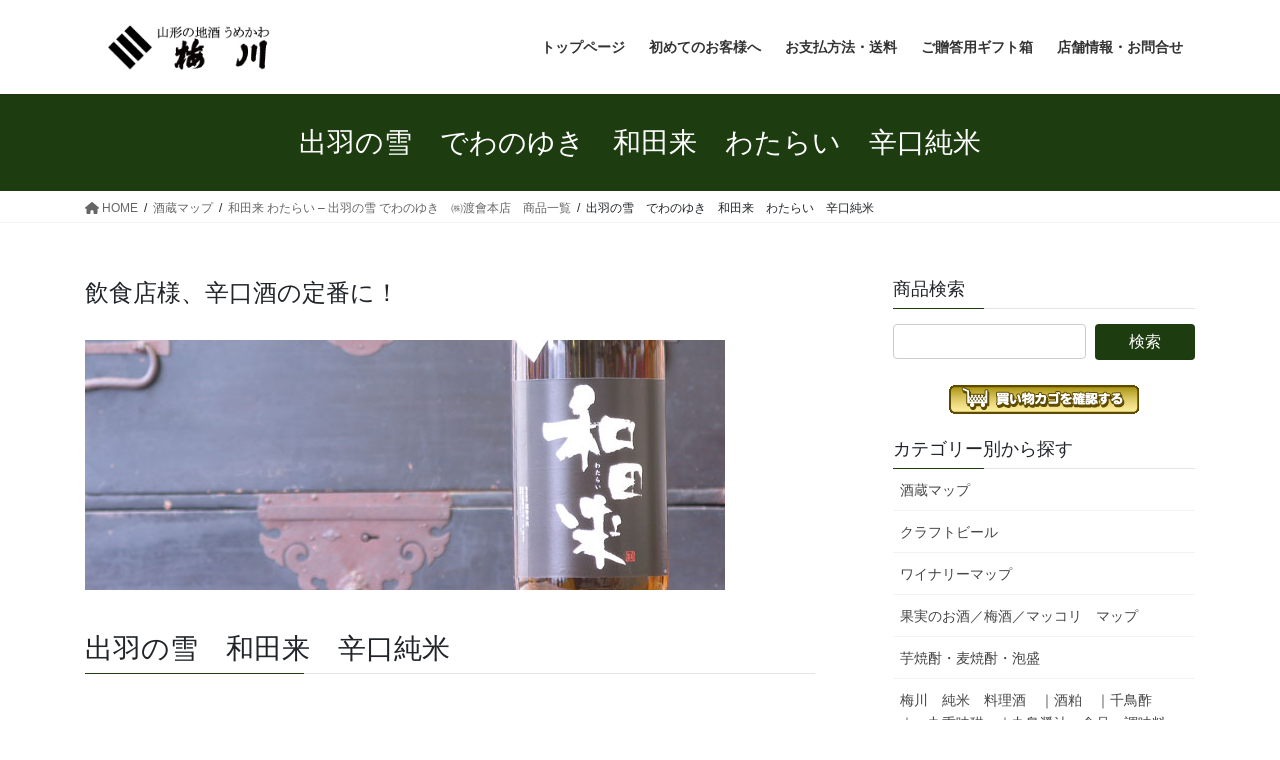

--- FILE ---
content_type: text/html; charset=UTF-8
request_url: https://www.umaisake.ne.jp/goods-nihon/watarai/watarai-karakuti/
body_size: 24284
content:
<!DOCTYPE html>
<html dir="ltr" lang="ja" prefix="og: https://ogp.me/ns#">
<head>
<meta charset="utf-8">
<meta http-equiv="X-UA-Compatible" content="IE=edge">
<meta name="viewport" content="width=device-width, initial-scale=1">
<!-- Google tag (gtag.js) --><script async src="https://www.googletagmanager.com/gtag/js?id=G-ZDS9F77WPY"></script><script>window.dataLayer = window.dataLayer || [];function gtag(){dataLayer.push(arguments);}gtag('js', new Date());gtag('config', 'G-ZDS9F77WPY');</script>
<title>出羽の雪 でわのゆき 和田来 わたらい 辛口純米 | 日本酒 | 山形の地酒通販うめかわ</title>
	<style>img:is([sizes="auto" i], [sizes^="auto," i]) { contain-intrinsic-size: 3000px 1500px }</style>
	
		<!-- All in One SEO 4.9.3 - aioseo.com -->
	<meta name="description" content="飲食店様、辛口酒の定番に！ 出羽の雪 和田来 辛口純米 テイスティングコメント 穏やかな吟醸かと" />
	<meta name="robots" content="max-image-preview:large" />
	<meta name="google-site-verification" content="HfQbH_bj9JF-qiGB7qv-IT4sWLbBs_6sI7MXm7Uxgl0" />
	<link rel="canonical" href="https://www.umaisake.ne.jp/goods-nihon/watarai/watarai-karakuti/" />
	<meta name="generator" content="All in One SEO (AIOSEO) 4.9.3" />
		<meta property="og:locale" content="ja_JP" />
		<meta property="og:site_name" content="山形人気の酒" />
		<meta property="og:type" content="article" />
		<meta property="og:title" content="出羽の雪 でわのゆき 和田来 わたらい 辛口純米 | 日本酒 | 山形の地酒通販うめかわ" />
		<meta property="og:description" content="飲食店様、辛口酒の定番に！ 出羽の雪 和田来 辛口純米 テイスティングコメント 穏やかな吟醸かと" />
		<meta property="og:url" content="https://www.umaisake.ne.jp/goods-nihon/watarai/watarai-karakuti/" />
		<meta property="og:image" content="https://www.umaisake.ne.jp/wp/wp-content/uploads/2020/02/s-watarai-karakuti.jpg" />
		<meta property="og:image:secure_url" content="https://www.umaisake.ne.jp/wp/wp-content/uploads/2020/02/s-watarai-karakuti.jpg" />
		<meta property="og:image:width" content="800" />
		<meta property="og:image:height" content="800" />
		<meta property="article:published_time" content="2020-01-24T07:52:35+00:00" />
		<meta property="article:modified_time" content="2026-01-27T02:53:53+00:00" />
		<meta property="article:publisher" content="https://www.facebook.com/umekawa55" />
		<meta name="twitter:card" content="summary" />
		<meta name="twitter:site" content="@umekawa_miura" />
		<meta name="twitter:title" content="出羽の雪 でわのゆき 和田来 わたらい 辛口純米 | 日本酒 | 山形の地酒通販うめかわ" />
		<meta name="twitter:description" content="飲食店様、辛口酒の定番に！ 出羽の雪 和田来 辛口純米 テイスティングコメント 穏やかな吟醸かと" />
		<meta name="twitter:image" content="https://www.umaisake.ne.jp/wp/wp-content/uploads/2020/02/s-watarai-karakuti.jpg" />
		<script type="application/ld+json" class="aioseo-schema">
			{"@context":"https:\/\/schema.org","@graph":[{"@type":"BreadcrumbList","@id":"https:\/\/www.umaisake.ne.jp\/goods-nihon\/watarai\/watarai-karakuti\/#breadcrumblist","itemListElement":[{"@type":"ListItem","@id":"https:\/\/www.umaisake.ne.jp#listItem","position":1,"name":"Home","item":"https:\/\/www.umaisake.ne.jp","nextItem":{"@type":"ListItem","@id":"https:\/\/www.umaisake.ne.jp\/goods-nihon\/#listItem","name":"\u9152\u8535\u30de\u30c3\u30d7"}},{"@type":"ListItem","@id":"https:\/\/www.umaisake.ne.jp\/goods-nihon\/#listItem","position":2,"name":"\u9152\u8535\u30de\u30c3\u30d7","item":"https:\/\/www.umaisake.ne.jp\/goods-nihon\/","nextItem":{"@type":"ListItem","@id":"https:\/\/www.umaisake.ne.jp\/goods-nihon\/watarai\/#listItem","name":"\u548c\u7530\u6765 \u308f\u305f\u3089\u3044 &#8211; \u51fa\u7fbd\u306e\u96ea \u3067\u308f\u306e\u3086\u304d\u3000\u3231\u6e21\u6703\u672c\u5e97\u3000\u5546\u54c1\u4e00\u89a7"},"previousItem":{"@type":"ListItem","@id":"https:\/\/www.umaisake.ne.jp#listItem","name":"Home"}},{"@type":"ListItem","@id":"https:\/\/www.umaisake.ne.jp\/goods-nihon\/watarai\/#listItem","position":3,"name":"\u548c\u7530\u6765 \u308f\u305f\u3089\u3044 &#8211; \u51fa\u7fbd\u306e\u96ea \u3067\u308f\u306e\u3086\u304d\u3000\u3231\u6e21\u6703\u672c\u5e97\u3000\u5546\u54c1\u4e00\u89a7","item":"https:\/\/www.umaisake.ne.jp\/goods-nihon\/watarai\/","nextItem":{"@type":"ListItem","@id":"https:\/\/www.umaisake.ne.jp\/goods-nihon\/watarai\/watarai-karakuti\/#listItem","name":"\u51fa\u7fbd\u306e\u96ea\u3000\u3067\u308f\u306e\u3086\u304d\u3000\u548c\u7530\u6765\u3000\u308f\u305f\u3089\u3044\u3000\u8f9b\u53e3\u7d14\u7c73"},"previousItem":{"@type":"ListItem","@id":"https:\/\/www.umaisake.ne.jp\/goods-nihon\/#listItem","name":"\u9152\u8535\u30de\u30c3\u30d7"}},{"@type":"ListItem","@id":"https:\/\/www.umaisake.ne.jp\/goods-nihon\/watarai\/watarai-karakuti\/#listItem","position":4,"name":"\u51fa\u7fbd\u306e\u96ea\u3000\u3067\u308f\u306e\u3086\u304d\u3000\u548c\u7530\u6765\u3000\u308f\u305f\u3089\u3044\u3000\u8f9b\u53e3\u7d14\u7c73","previousItem":{"@type":"ListItem","@id":"https:\/\/www.umaisake.ne.jp\/goods-nihon\/watarai\/#listItem","name":"\u548c\u7530\u6765 \u308f\u305f\u3089\u3044 &#8211; \u51fa\u7fbd\u306e\u96ea \u3067\u308f\u306e\u3086\u304d\u3000\u3231\u6e21\u6703\u672c\u5e97\u3000\u5546\u54c1\u4e00\u89a7"}}]},{"@type":"Person","@id":"https:\/\/www.umaisake.ne.jp\/#person","name":"umekawa","image":{"@type":"ImageObject","@id":"https:\/\/www.umaisake.ne.jp\/goods-nihon\/watarai\/watarai-karakuti\/#personImage","url":"https:\/\/secure.gravatar.com\/avatar\/91022b7e264b7e3f97b2729a299651b489380fd1d1d9d5b550bb873cdbaf167f?s=96&d=mm&r=g","width":96,"height":96,"caption":"umekawa"}},{"@type":"WebPage","@id":"https:\/\/www.umaisake.ne.jp\/goods-nihon\/watarai\/watarai-karakuti\/#webpage","url":"https:\/\/www.umaisake.ne.jp\/goods-nihon\/watarai\/watarai-karakuti\/","name":"\u51fa\u7fbd\u306e\u96ea \u3067\u308f\u306e\u3086\u304d \u548c\u7530\u6765 \u308f\u305f\u3089\u3044 \u8f9b\u53e3\u7d14\u7c73 | \u65e5\u672c\u9152 | \u5c71\u5f62\u306e\u5730\u9152\u901a\u8ca9\u3046\u3081\u304b\u308f","description":"\u98f2\u98df\u5e97\u69d8\u3001\u8f9b\u53e3\u9152\u306e\u5b9a\u756a\u306b\uff01 \u51fa\u7fbd\u306e\u96ea \u548c\u7530\u6765 \u8f9b\u53e3\u7d14\u7c73 \u30c6\u30a4\u30b9\u30c6\u30a3\u30f3\u30b0\u30b3\u30e1\u30f3\u30c8 \u7a4f\u3084\u304b\u306a\u541f\u91b8\u304b\u3068","inLanguage":"ja","isPartOf":{"@id":"https:\/\/www.umaisake.ne.jp\/#website"},"breadcrumb":{"@id":"https:\/\/www.umaisake.ne.jp\/goods-nihon\/watarai\/watarai-karakuti\/#breadcrumblist"},"image":{"@type":"ImageObject","url":"https:\/\/www.umaisake.ne.jp\/wp\/wp-content\/uploads\/2020\/02\/s-watarai-karakuti.jpg","@id":"https:\/\/www.umaisake.ne.jp\/goods-nihon\/watarai\/watarai-karakuti\/#mainImage","width":800,"height":800},"primaryImageOfPage":{"@id":"https:\/\/www.umaisake.ne.jp\/goods-nihon\/watarai\/watarai-karakuti\/#mainImage"},"datePublished":"2020-01-24T16:52:35+09:00","dateModified":"2026-01-27T11:53:53+09:00"},{"@type":"WebSite","@id":"https:\/\/www.umaisake.ne.jp\/#website","url":"https:\/\/www.umaisake.ne.jp\/","name":"\u65e5\u672c\u9152 | \u5c71\u5f62\u306e\u5730\u9152\u901a\u8ca9\u3046\u3081\u304b\u308f","description":"\u5c71\u5f62\u306e\u5730\u9152\u3084\u56fd\u7523\u30ef\u30a4\u30f3\u306a\u3069\u306e\u901a\u8ca9\u30b5\u30a4\u30c8\u3067\u3059\u3002","inLanguage":"ja","publisher":{"@id":"https:\/\/www.umaisake.ne.jp\/#person"}}]}
		</script>
		<!-- All in One SEO -->

<link rel="alternate" type="application/rss+xml" title="日本酒 | 山形の地酒通販うめかわ &raquo; フィード" href="https://www.umaisake.ne.jp/feed/" />
<link rel="alternate" type="application/rss+xml" title="日本酒 | 山形の地酒通販うめかわ &raquo; コメントフィード" href="https://www.umaisake.ne.jp/comments/feed/" />
<meta name="description" content="飲食店様、辛口酒の定番に！&nbsp;出羽の雪　和田来　辛口純米テイスティングコメント穏やかな吟醸かと、米の旨味とキレが感じられます。720ml：1,280円（税込：1,408円）1800ml：2,600円（税込：2,860円）商品説明二代目将軍秀忠の治世伊元和年間（1615～23）創業の伝統美酒　出羽の雪　醸造元２００５年立ち上げた新ブランド『和田来』藤沢周平の時代小説にたびたび登場する" /><script type="text/javascript">
/* <![CDATA[ */
window._wpemojiSettings = {"baseUrl":"https:\/\/s.w.org\/images\/core\/emoji\/16.0.1\/72x72\/","ext":".png","svgUrl":"https:\/\/s.w.org\/images\/core\/emoji\/16.0.1\/svg\/","svgExt":".svg","source":{"concatemoji":"https:\/\/www.umaisake.ne.jp\/wp\/wp-includes\/js\/wp-emoji-release.min.js?ver=6.8.3"}};
/*! This file is auto-generated */
!function(s,n){var o,i,e;function c(e){try{var t={supportTests:e,timestamp:(new Date).valueOf()};sessionStorage.setItem(o,JSON.stringify(t))}catch(e){}}function p(e,t,n){e.clearRect(0,0,e.canvas.width,e.canvas.height),e.fillText(t,0,0);var t=new Uint32Array(e.getImageData(0,0,e.canvas.width,e.canvas.height).data),a=(e.clearRect(0,0,e.canvas.width,e.canvas.height),e.fillText(n,0,0),new Uint32Array(e.getImageData(0,0,e.canvas.width,e.canvas.height).data));return t.every(function(e,t){return e===a[t]})}function u(e,t){e.clearRect(0,0,e.canvas.width,e.canvas.height),e.fillText(t,0,0);for(var n=e.getImageData(16,16,1,1),a=0;a<n.data.length;a++)if(0!==n.data[a])return!1;return!0}function f(e,t,n,a){switch(t){case"flag":return n(e,"\ud83c\udff3\ufe0f\u200d\u26a7\ufe0f","\ud83c\udff3\ufe0f\u200b\u26a7\ufe0f")?!1:!n(e,"\ud83c\udde8\ud83c\uddf6","\ud83c\udde8\u200b\ud83c\uddf6")&&!n(e,"\ud83c\udff4\udb40\udc67\udb40\udc62\udb40\udc65\udb40\udc6e\udb40\udc67\udb40\udc7f","\ud83c\udff4\u200b\udb40\udc67\u200b\udb40\udc62\u200b\udb40\udc65\u200b\udb40\udc6e\u200b\udb40\udc67\u200b\udb40\udc7f");case"emoji":return!a(e,"\ud83e\udedf")}return!1}function g(e,t,n,a){var r="undefined"!=typeof WorkerGlobalScope&&self instanceof WorkerGlobalScope?new OffscreenCanvas(300,150):s.createElement("canvas"),o=r.getContext("2d",{willReadFrequently:!0}),i=(o.textBaseline="top",o.font="600 32px Arial",{});return e.forEach(function(e){i[e]=t(o,e,n,a)}),i}function t(e){var t=s.createElement("script");t.src=e,t.defer=!0,s.head.appendChild(t)}"undefined"!=typeof Promise&&(o="wpEmojiSettingsSupports",i=["flag","emoji"],n.supports={everything:!0,everythingExceptFlag:!0},e=new Promise(function(e){s.addEventListener("DOMContentLoaded",e,{once:!0})}),new Promise(function(t){var n=function(){try{var e=JSON.parse(sessionStorage.getItem(o));if("object"==typeof e&&"number"==typeof e.timestamp&&(new Date).valueOf()<e.timestamp+604800&&"object"==typeof e.supportTests)return e.supportTests}catch(e){}return null}();if(!n){if("undefined"!=typeof Worker&&"undefined"!=typeof OffscreenCanvas&&"undefined"!=typeof URL&&URL.createObjectURL&&"undefined"!=typeof Blob)try{var e="postMessage("+g.toString()+"("+[JSON.stringify(i),f.toString(),p.toString(),u.toString()].join(",")+"));",a=new Blob([e],{type:"text/javascript"}),r=new Worker(URL.createObjectURL(a),{name:"wpTestEmojiSupports"});return void(r.onmessage=function(e){c(n=e.data),r.terminate(),t(n)})}catch(e){}c(n=g(i,f,p,u))}t(n)}).then(function(e){for(var t in e)n.supports[t]=e[t],n.supports.everything=n.supports.everything&&n.supports[t],"flag"!==t&&(n.supports.everythingExceptFlag=n.supports.everythingExceptFlag&&n.supports[t]);n.supports.everythingExceptFlag=n.supports.everythingExceptFlag&&!n.supports.flag,n.DOMReady=!1,n.readyCallback=function(){n.DOMReady=!0}}).then(function(){return e}).then(function(){var e;n.supports.everything||(n.readyCallback(),(e=n.source||{}).concatemoji?t(e.concatemoji):e.wpemoji&&e.twemoji&&(t(e.twemoji),t(e.wpemoji)))}))}((window,document),window._wpemojiSettings);
/* ]]> */
</script>
<link rel='stylesheet' id='vkExUnit_common_style-css' href='https://www.umaisake.ne.jp/wp/wp-content/plugins/vk-all-in-one-expansion-unit/assets/css/vkExUnit_style.css?ver=9.113.0.1' type='text/css' media='all' />
<style id='vkExUnit_common_style-inline-css' type='text/css'>
:root {--ver_page_top_button_url:url(https://www.umaisake.ne.jp/wp/wp-content/plugins/vk-all-in-one-expansion-unit/assets/images/to-top-btn-icon.svg);}@font-face {font-weight: normal;font-style: normal;font-family: "vk_sns";src: url("https://www.umaisake.ne.jp/wp/wp-content/plugins/vk-all-in-one-expansion-unit/inc/sns/icons/fonts/vk_sns.eot?-bq20cj");src: url("https://www.umaisake.ne.jp/wp/wp-content/plugins/vk-all-in-one-expansion-unit/inc/sns/icons/fonts/vk_sns.eot?#iefix-bq20cj") format("embedded-opentype"),url("https://www.umaisake.ne.jp/wp/wp-content/plugins/vk-all-in-one-expansion-unit/inc/sns/icons/fonts/vk_sns.woff?-bq20cj") format("woff"),url("https://www.umaisake.ne.jp/wp/wp-content/plugins/vk-all-in-one-expansion-unit/inc/sns/icons/fonts/vk_sns.ttf?-bq20cj") format("truetype"),url("https://www.umaisake.ne.jp/wp/wp-content/plugins/vk-all-in-one-expansion-unit/inc/sns/icons/fonts/vk_sns.svg?-bq20cj#vk_sns") format("svg");}
.veu_promotion-alert__content--text {border: 1px solid rgba(0,0,0,0.125);padding: 0.5em 1em;border-radius: var(--vk-size-radius);margin-bottom: var(--vk-margin-block-bottom);font-size: 0.875rem;}/* Alert Content部分に段落タグを入れた場合に最後の段落の余白を0にする */.veu_promotion-alert__content--text p:last-of-type{margin-bottom:0;margin-top: 0;}
</style>
<style id='wp-emoji-styles-inline-css' type='text/css'>

	img.wp-smiley, img.emoji {
		display: inline !important;
		border: none !important;
		box-shadow: none !important;
		height: 1em !important;
		width: 1em !important;
		margin: 0 0.07em !important;
		vertical-align: -0.1em !important;
		background: none !important;
		padding: 0 !important;
	}
</style>
<link rel='stylesheet' id='wp-block-library-css' href='https://www.umaisake.ne.jp/wp/wp-includes/css/dist/block-library/style.min.css?ver=6.8.3' type='text/css' media='all' />
<style id='wp-block-library-inline-css' type='text/css'>
/* VK Color Palettes */
</style>
<style id='classic-theme-styles-inline-css' type='text/css'>
/*! This file is auto-generated */
.wp-block-button__link{color:#fff;background-color:#32373c;border-radius:9999px;box-shadow:none;text-decoration:none;padding:calc(.667em + 2px) calc(1.333em + 2px);font-size:1.125em}.wp-block-file__button{background:#32373c;color:#fff;text-decoration:none}
</style>
<link rel='stylesheet' id='aioseo/css/src/vue/standalone/blocks/table-of-contents/global.scss-css' href='https://www.umaisake.ne.jp/wp/wp-content/plugins/all-in-one-seo-pack/dist/Lite/assets/css/table-of-contents/global.e90f6d47.css?ver=4.9.3' type='text/css' media='all' />
<style id='global-styles-inline-css' type='text/css'>
:root{--wp--preset--aspect-ratio--square: 1;--wp--preset--aspect-ratio--4-3: 4/3;--wp--preset--aspect-ratio--3-4: 3/4;--wp--preset--aspect-ratio--3-2: 3/2;--wp--preset--aspect-ratio--2-3: 2/3;--wp--preset--aspect-ratio--16-9: 16/9;--wp--preset--aspect-ratio--9-16: 9/16;--wp--preset--color--black: #000000;--wp--preset--color--cyan-bluish-gray: #abb8c3;--wp--preset--color--white: #ffffff;--wp--preset--color--pale-pink: #f78da7;--wp--preset--color--vivid-red: #cf2e2e;--wp--preset--color--luminous-vivid-orange: #ff6900;--wp--preset--color--luminous-vivid-amber: #fcb900;--wp--preset--color--light-green-cyan: #7bdcb5;--wp--preset--color--vivid-green-cyan: #00d084;--wp--preset--color--pale-cyan-blue: #8ed1fc;--wp--preset--color--vivid-cyan-blue: #0693e3;--wp--preset--color--vivid-purple: #9b51e0;--wp--preset--gradient--vivid-cyan-blue-to-vivid-purple: linear-gradient(135deg,rgba(6,147,227,1) 0%,rgb(155,81,224) 100%);--wp--preset--gradient--light-green-cyan-to-vivid-green-cyan: linear-gradient(135deg,rgb(122,220,180) 0%,rgb(0,208,130) 100%);--wp--preset--gradient--luminous-vivid-amber-to-luminous-vivid-orange: linear-gradient(135deg,rgba(252,185,0,1) 0%,rgba(255,105,0,1) 100%);--wp--preset--gradient--luminous-vivid-orange-to-vivid-red: linear-gradient(135deg,rgba(255,105,0,1) 0%,rgb(207,46,46) 100%);--wp--preset--gradient--very-light-gray-to-cyan-bluish-gray: linear-gradient(135deg,rgb(238,238,238) 0%,rgb(169,184,195) 100%);--wp--preset--gradient--cool-to-warm-spectrum: linear-gradient(135deg,rgb(74,234,220) 0%,rgb(151,120,209) 20%,rgb(207,42,186) 40%,rgb(238,44,130) 60%,rgb(251,105,98) 80%,rgb(254,248,76) 100%);--wp--preset--gradient--blush-light-purple: linear-gradient(135deg,rgb(255,206,236) 0%,rgb(152,150,240) 100%);--wp--preset--gradient--blush-bordeaux: linear-gradient(135deg,rgb(254,205,165) 0%,rgb(254,45,45) 50%,rgb(107,0,62) 100%);--wp--preset--gradient--luminous-dusk: linear-gradient(135deg,rgb(255,203,112) 0%,rgb(199,81,192) 50%,rgb(65,88,208) 100%);--wp--preset--gradient--pale-ocean: linear-gradient(135deg,rgb(255,245,203) 0%,rgb(182,227,212) 50%,rgb(51,167,181) 100%);--wp--preset--gradient--electric-grass: linear-gradient(135deg,rgb(202,248,128) 0%,rgb(113,206,126) 100%);--wp--preset--gradient--midnight: linear-gradient(135deg,rgb(2,3,129) 0%,rgb(40,116,252) 100%);--wp--preset--font-size--small: 13px;--wp--preset--font-size--medium: 20px;--wp--preset--font-size--large: 36px;--wp--preset--font-size--x-large: 42px;--wp--preset--spacing--20: 0.44rem;--wp--preset--spacing--30: 0.67rem;--wp--preset--spacing--40: 1rem;--wp--preset--spacing--50: 1.5rem;--wp--preset--spacing--60: 2.25rem;--wp--preset--spacing--70: 3.38rem;--wp--preset--spacing--80: 5.06rem;--wp--preset--shadow--natural: 6px 6px 9px rgba(0, 0, 0, 0.2);--wp--preset--shadow--deep: 12px 12px 50px rgba(0, 0, 0, 0.4);--wp--preset--shadow--sharp: 6px 6px 0px rgba(0, 0, 0, 0.2);--wp--preset--shadow--outlined: 6px 6px 0px -3px rgba(255, 255, 255, 1), 6px 6px rgba(0, 0, 0, 1);--wp--preset--shadow--crisp: 6px 6px 0px rgba(0, 0, 0, 1);}:where(.is-layout-flex){gap: 0.5em;}:where(.is-layout-grid){gap: 0.5em;}body .is-layout-flex{display: flex;}.is-layout-flex{flex-wrap: wrap;align-items: center;}.is-layout-flex > :is(*, div){margin: 0;}body .is-layout-grid{display: grid;}.is-layout-grid > :is(*, div){margin: 0;}:where(.wp-block-columns.is-layout-flex){gap: 2em;}:where(.wp-block-columns.is-layout-grid){gap: 2em;}:where(.wp-block-post-template.is-layout-flex){gap: 1.25em;}:where(.wp-block-post-template.is-layout-grid){gap: 1.25em;}.has-black-color{color: var(--wp--preset--color--black) !important;}.has-cyan-bluish-gray-color{color: var(--wp--preset--color--cyan-bluish-gray) !important;}.has-white-color{color: var(--wp--preset--color--white) !important;}.has-pale-pink-color{color: var(--wp--preset--color--pale-pink) !important;}.has-vivid-red-color{color: var(--wp--preset--color--vivid-red) !important;}.has-luminous-vivid-orange-color{color: var(--wp--preset--color--luminous-vivid-orange) !important;}.has-luminous-vivid-amber-color{color: var(--wp--preset--color--luminous-vivid-amber) !important;}.has-light-green-cyan-color{color: var(--wp--preset--color--light-green-cyan) !important;}.has-vivid-green-cyan-color{color: var(--wp--preset--color--vivid-green-cyan) !important;}.has-pale-cyan-blue-color{color: var(--wp--preset--color--pale-cyan-blue) !important;}.has-vivid-cyan-blue-color{color: var(--wp--preset--color--vivid-cyan-blue) !important;}.has-vivid-purple-color{color: var(--wp--preset--color--vivid-purple) !important;}.has-black-background-color{background-color: var(--wp--preset--color--black) !important;}.has-cyan-bluish-gray-background-color{background-color: var(--wp--preset--color--cyan-bluish-gray) !important;}.has-white-background-color{background-color: var(--wp--preset--color--white) !important;}.has-pale-pink-background-color{background-color: var(--wp--preset--color--pale-pink) !important;}.has-vivid-red-background-color{background-color: var(--wp--preset--color--vivid-red) !important;}.has-luminous-vivid-orange-background-color{background-color: var(--wp--preset--color--luminous-vivid-orange) !important;}.has-luminous-vivid-amber-background-color{background-color: var(--wp--preset--color--luminous-vivid-amber) !important;}.has-light-green-cyan-background-color{background-color: var(--wp--preset--color--light-green-cyan) !important;}.has-vivid-green-cyan-background-color{background-color: var(--wp--preset--color--vivid-green-cyan) !important;}.has-pale-cyan-blue-background-color{background-color: var(--wp--preset--color--pale-cyan-blue) !important;}.has-vivid-cyan-blue-background-color{background-color: var(--wp--preset--color--vivid-cyan-blue) !important;}.has-vivid-purple-background-color{background-color: var(--wp--preset--color--vivid-purple) !important;}.has-black-border-color{border-color: var(--wp--preset--color--black) !important;}.has-cyan-bluish-gray-border-color{border-color: var(--wp--preset--color--cyan-bluish-gray) !important;}.has-white-border-color{border-color: var(--wp--preset--color--white) !important;}.has-pale-pink-border-color{border-color: var(--wp--preset--color--pale-pink) !important;}.has-vivid-red-border-color{border-color: var(--wp--preset--color--vivid-red) !important;}.has-luminous-vivid-orange-border-color{border-color: var(--wp--preset--color--luminous-vivid-orange) !important;}.has-luminous-vivid-amber-border-color{border-color: var(--wp--preset--color--luminous-vivid-amber) !important;}.has-light-green-cyan-border-color{border-color: var(--wp--preset--color--light-green-cyan) !important;}.has-vivid-green-cyan-border-color{border-color: var(--wp--preset--color--vivid-green-cyan) !important;}.has-pale-cyan-blue-border-color{border-color: var(--wp--preset--color--pale-cyan-blue) !important;}.has-vivid-cyan-blue-border-color{border-color: var(--wp--preset--color--vivid-cyan-blue) !important;}.has-vivid-purple-border-color{border-color: var(--wp--preset--color--vivid-purple) !important;}.has-vivid-cyan-blue-to-vivid-purple-gradient-background{background: var(--wp--preset--gradient--vivid-cyan-blue-to-vivid-purple) !important;}.has-light-green-cyan-to-vivid-green-cyan-gradient-background{background: var(--wp--preset--gradient--light-green-cyan-to-vivid-green-cyan) !important;}.has-luminous-vivid-amber-to-luminous-vivid-orange-gradient-background{background: var(--wp--preset--gradient--luminous-vivid-amber-to-luminous-vivid-orange) !important;}.has-luminous-vivid-orange-to-vivid-red-gradient-background{background: var(--wp--preset--gradient--luminous-vivid-orange-to-vivid-red) !important;}.has-very-light-gray-to-cyan-bluish-gray-gradient-background{background: var(--wp--preset--gradient--very-light-gray-to-cyan-bluish-gray) !important;}.has-cool-to-warm-spectrum-gradient-background{background: var(--wp--preset--gradient--cool-to-warm-spectrum) !important;}.has-blush-light-purple-gradient-background{background: var(--wp--preset--gradient--blush-light-purple) !important;}.has-blush-bordeaux-gradient-background{background: var(--wp--preset--gradient--blush-bordeaux) !important;}.has-luminous-dusk-gradient-background{background: var(--wp--preset--gradient--luminous-dusk) !important;}.has-pale-ocean-gradient-background{background: var(--wp--preset--gradient--pale-ocean) !important;}.has-electric-grass-gradient-background{background: var(--wp--preset--gradient--electric-grass) !important;}.has-midnight-gradient-background{background: var(--wp--preset--gradient--midnight) !important;}.has-small-font-size{font-size: var(--wp--preset--font-size--small) !important;}.has-medium-font-size{font-size: var(--wp--preset--font-size--medium) !important;}.has-large-font-size{font-size: var(--wp--preset--font-size--large) !important;}.has-x-large-font-size{font-size: var(--wp--preset--font-size--x-large) !important;}
:where(.wp-block-post-template.is-layout-flex){gap: 1.25em;}:where(.wp-block-post-template.is-layout-grid){gap: 1.25em;}
:where(.wp-block-columns.is-layout-flex){gap: 2em;}:where(.wp-block-columns.is-layout-grid){gap: 2em;}
:root :where(.wp-block-pullquote){font-size: 1.5em;line-height: 1.6;}
</style>
<link rel='stylesheet' id='cpsh-shortcodes-css' href='https://www.umaisake.ne.jp/wp/wp-content/plugins/column-shortcodes//assets/css/shortcodes.css?ver=1.0.1' type='text/css' media='all' />
<link rel='stylesheet' id='contact-form-7-css' href='https://www.umaisake.ne.jp/wp/wp-content/plugins/contact-form-7/includes/css/styles.css?ver=6.1.4' type='text/css' media='all' />
<link rel='stylesheet' id='contact-form-7-confirm-css' href='https://www.umaisake.ne.jp/wp/wp-content/plugins/contact-form-7-add-confirm/includes/css/styles.css?ver=5.1' type='text/css' media='all' />
<link rel='stylesheet' id='siteorigin-panels-front-css' href='https://www.umaisake.ne.jp/wp/wp-content/plugins/siteorigin-panels/css/front-flex.min.css?ver=2.33.5' type='text/css' media='all' />
<link rel='stylesheet' id='vk-swiper-style-css' href='https://www.umaisake.ne.jp/wp/wp-content/plugins/vk-blocks/vendor/vektor-inc/vk-swiper/src/assets/css/swiper-bundle.min.css?ver=11.0.2' type='text/css' media='all' />
<link rel='stylesheet' id='bootstrap-4-style-css' href='https://www.umaisake.ne.jp/wp/wp-content/themes/lightning/_g2/library/bootstrap-4/css/bootstrap.min.css?ver=4.5.0' type='text/css' media='all' />
<link rel='stylesheet' id='lightning-common-style-css' href='https://www.umaisake.ne.jp/wp/wp-content/themes/lightning/_g2/assets/css/common.css?ver=15.27.1' type='text/css' media='all' />
<style id='lightning-common-style-inline-css' type='text/css'>
/* vk-mobile-nav */:root {--vk-mobile-nav-menu-btn-bg-src: url("https://www.umaisake.ne.jp/wp/wp-content/themes/lightning/_g2/inc/vk-mobile-nav/package/images/vk-menu-btn-black.svg");--vk-mobile-nav-menu-btn-close-bg-src: url("https://www.umaisake.ne.jp/wp/wp-content/themes/lightning/_g2/inc/vk-mobile-nav/package/images/vk-menu-close-black.svg");--vk-menu-acc-icon-open-black-bg-src: url("https://www.umaisake.ne.jp/wp/wp-content/themes/lightning/_g2/inc/vk-mobile-nav/package/images/vk-menu-acc-icon-open-black.svg");--vk-menu-acc-icon-open-white-bg-src: url("https://www.umaisake.ne.jp/wp/wp-content/themes/lightning/_g2/inc/vk-mobile-nav/package/images/vk-menu-acc-icon-open-white.svg");--vk-menu-acc-icon-close-black-bg-src: url("https://www.umaisake.ne.jp/wp/wp-content/themes/lightning/_g2/inc/vk-mobile-nav/package/images/vk-menu-close-black.svg");--vk-menu-acc-icon-close-white-bg-src: url("https://www.umaisake.ne.jp/wp/wp-content/themes/lightning/_g2/inc/vk-mobile-nav/package/images/vk-menu-close-white.svg");}
</style>
<link rel='stylesheet' id='lightning-design-style-css' href='https://www.umaisake.ne.jp/wp/wp-content/themes/lightning/_g2/design-skin/origin2/css/style.css?ver=15.27.1' type='text/css' media='all' />
<style id='lightning-design-style-inline-css' type='text/css'>
:root {--color-key:#1d3d10;--wp--preset--color--vk-color-primary:#1d3d10;--color-key-dark:#491814;}
/* ltg common custom */:root {--vk-menu-acc-btn-border-color:#333;--vk-color-primary:#1d3d10;--vk-color-primary-dark:#491814;--vk-color-primary-vivid:#204312;--color-key:#1d3d10;--wp--preset--color--vk-color-primary:#1d3d10;--color-key-dark:#491814;}.veu_color_txt_key { color:#491814 ; }.veu_color_bg_key { background-color:#491814 ; }.veu_color_border_key { border-color:#491814 ; }.btn-default { border-color:#1d3d10;color:#1d3d10;}.btn-default:focus,.btn-default:hover { border-color:#1d3d10;background-color: #1d3d10; }.wp-block-search__button,.btn-primary { background-color:#1d3d10;border-color:#491814; }.wp-block-search__button:focus,.wp-block-search__button:hover,.btn-primary:not(:disabled):not(.disabled):active,.btn-primary:focus,.btn-primary:hover { background-color:#491814;border-color:#1d3d10; }.btn-outline-primary { color : #1d3d10 ; border-color:#1d3d10; }.btn-outline-primary:not(:disabled):not(.disabled):active,.btn-outline-primary:focus,.btn-outline-primary:hover { color : #fff; background-color:#1d3d10;border-color:#491814; }a { color:#337ab7; }
.tagcloud a:before { content:"" }
.media .media-body .media-heading a:hover { color:#1d3d10; }@media (min-width: 768px){.gMenu > li:before,.gMenu > li.menu-item-has-children::after { border-bottom-color:#491814 }.gMenu li li { background-color:#491814 }.gMenu li li a:hover { background-color:#1d3d10; }} /* @media (min-width: 768px) */.page-header { background-color:#1d3d10; }h2,.mainSection-title { border-top-color:#1d3d10; }h3:after,.subSection-title:after { border-bottom-color:#1d3d10; }ul.page-numbers li span.page-numbers.current,.page-link dl .post-page-numbers.current { background-color:#1d3d10; }.pager li > a { border-color:#1d3d10;color:#1d3d10;}.pager li > a:hover { background-color:#1d3d10;color:#fff;}.siteFooter { border-top-color:#1d3d10; }dt { border-left-color:#1d3d10; }:root {--g_nav_main_acc_icon_open_url:url(https://www.umaisake.ne.jp/wp/wp-content/themes/lightning/_g2/inc/vk-mobile-nav/package/images/vk-menu-acc-icon-open-black.svg);--g_nav_main_acc_icon_close_url: url(https://www.umaisake.ne.jp/wp/wp-content/themes/lightning/_g2/inc/vk-mobile-nav/package/images/vk-menu-close-black.svg);--g_nav_sub_acc_icon_open_url: url(https://www.umaisake.ne.jp/wp/wp-content/themes/lightning/_g2/inc/vk-mobile-nav/package/images/vk-menu-acc-icon-open-white.svg);--g_nav_sub_acc_icon_close_url: url(https://www.umaisake.ne.jp/wp/wp-content/themes/lightning/_g2/inc/vk-mobile-nav/package/images/vk-menu-close-white.svg);}
</style>
<link rel='stylesheet' id='veu-cta-css' href='https://www.umaisake.ne.jp/wp/wp-content/plugins/vk-all-in-one-expansion-unit/inc/call-to-action/package/assets/css/style.css?ver=9.113.0.1' type='text/css' media='all' />
<link rel='stylesheet' id='vk-blocks-build-css-css' href='https://www.umaisake.ne.jp/wp/wp-content/plugins/vk-blocks/build/block-build.css?ver=1.115.2.1' type='text/css' media='all' />
<style id='vk-blocks-build-css-inline-css' type='text/css'>

	:root {
		--vk_image-mask-circle: url(https://www.umaisake.ne.jp/wp/wp-content/plugins/vk-blocks/inc/vk-blocks/images/circle.svg);
		--vk_image-mask-wave01: url(https://www.umaisake.ne.jp/wp/wp-content/plugins/vk-blocks/inc/vk-blocks/images/wave01.svg);
		--vk_image-mask-wave02: url(https://www.umaisake.ne.jp/wp/wp-content/plugins/vk-blocks/inc/vk-blocks/images/wave02.svg);
		--vk_image-mask-wave03: url(https://www.umaisake.ne.jp/wp/wp-content/plugins/vk-blocks/inc/vk-blocks/images/wave03.svg);
		--vk_image-mask-wave04: url(https://www.umaisake.ne.jp/wp/wp-content/plugins/vk-blocks/inc/vk-blocks/images/wave04.svg);
	}
	

	:root {

		--vk-balloon-border-width:1px;

		--vk-balloon-speech-offset:-12px;
	}
	

	:root {
		--vk_flow-arrow: url(https://www.umaisake.ne.jp/wp/wp-content/plugins/vk-blocks/inc/vk-blocks/images/arrow_bottom.svg);
	}
	
</style>
<link rel='stylesheet' id='lightning-theme-style-css' href='https://www.umaisake.ne.jp/wp/wp-content/themes/lightning/style.css?ver=15.27.1' type='text/css' media='all' />
<script type="text/javascript" src="https://www.umaisake.ne.jp/wp/wp-includes/js/jquery/jquery.min.js?ver=3.7.1" id="jquery-core-js"></script>
<script type="text/javascript" src="https://www.umaisake.ne.jp/wp/wp-includes/js/jquery/jquery-migrate.min.js?ver=3.4.1" id="jquery-migrate-js"></script>
<script type="text/javascript" src="https://www.umaisake.ne.jp/wp/wp-includes/js/tinymce/tinymce.min.js?ver=49110-20250317" id="wp-tinymce-root-js"></script>
<script type="text/javascript" src="https://www.umaisake.ne.jp/wp/wp-includes/js/tinymce/plugins/compat3x/plugin.min.js?ver=49110-20250317" id="wp-tinymce-js"></script>
<script type="text/javascript" src="https://www.umaisake.ne.jp/wp/wp-content/themes/lightning/vendor/vektor-inc/font-awesome-versions/src/versions/6/js/all.min.js?ver=6.4.2" id="vk-font-awesome-js-js"></script>
<link rel="https://api.w.org/" href="https://www.umaisake.ne.jp/wp-json/" /><link rel="alternate" title="JSON" type="application/json" href="https://www.umaisake.ne.jp/wp-json/wp/v2/pages/3756" /><link rel="EditURI" type="application/rsd+xml" title="RSD" href="https://www.umaisake.ne.jp/wp/xmlrpc.php?rsd" />
<meta name="generator" content="WordPress 6.8.3" />
<link rel='shortlink' href='https://www.umaisake.ne.jp/?p=3756' />
<link rel="alternate" title="oEmbed (JSON)" type="application/json+oembed" href="https://www.umaisake.ne.jp/wp-json/oembed/1.0/embed?url=https%3A%2F%2Fwww.umaisake.ne.jp%2Fgoods-nihon%2Fwatarai%2Fwatarai-karakuti%2F" />
<link rel="alternate" title="oEmbed (XML)" type="text/xml+oembed" href="https://www.umaisake.ne.jp/wp-json/oembed/1.0/embed?url=https%3A%2F%2Fwww.umaisake.ne.jp%2Fgoods-nihon%2Fwatarai%2Fwatarai-karakuti%2F&#038;format=xml" />
<meta name="cdp-version" content="1.5.0" /><link rel="llms-sitemap" href="https://www.umaisake.ne.jp/llms.txt" />
<style id="lightning-color-custom-for-plugins" type="text/css">/* ltg theme common */.color_key_bg,.color_key_bg_hover:hover{background-color: #1d3d10;}.color_key_txt,.color_key_txt_hover:hover{color: #1d3d10;}.color_key_border,.color_key_border_hover:hover{border-color: #1d3d10;}.color_key_dark_bg,.color_key_dark_bg_hover:hover{background-color: #491814;}.color_key_dark_txt,.color_key_dark_txt_hover:hover{color: #491814;}.color_key_dark_border,.color_key_dark_border_hover:hover{border-color: #491814;}</style><meta name="referrer" content="no-referrer-when-downgrade"><style media="all" id="siteorigin-panels-layouts-head">/* Layout 3756 */ #pgc-3756-0-0 , #pgc-3756-1-0 , #pgc-3756-3-0 , #pgc-3756-4-0 , #pgc-3756-5-0 , #pgc-3756-6-0 { width:100%;width:calc(100% - ( 0 * 30px ) ) } #pg-3756-0 , #pg-3756-1 , #pg-3756-2 , #pg-3756-3 , #pg-3756-4 , #pg-3756-5 , #pl-3756 .so-panel { margin-bottom:30px } #pgc-3756-2-0 { width:40%;width:calc(40% - ( 0.6 * 30px ) ) } #pgc-3756-2-1 { width:60%;width:calc(60% - ( 0.4 * 30px ) ) } #pl-3756 .so-panel:last-of-type { margin-bottom:0px } #pg-3756-1.panel-has-style > .panel-row-style, #pg-3756-1.panel-no-style , #pg-3756-2.panel-has-style > .panel-row-style, #pg-3756-2.panel-no-style , #pg-3756-3.panel-has-style > .panel-row-style, #pg-3756-3.panel-no-style , #pg-3756-4.panel-has-style > .panel-row-style, #pg-3756-4.panel-no-style , #pg-3756-5.panel-has-style > .panel-row-style, #pg-3756-5.panel-no-style , #pg-3756-6.panel-has-style > .panel-row-style, #pg-3756-6.panel-no-style { -webkit-align-items:flex-start;align-items:flex-start } </style><!-- [ VK All in One Expansion Unit twitter card ] -->
<meta name="twitter:card" content="summary_large_image">
<meta name="twitter:description" content="飲食店様、辛口酒の定番に！&nbsp;出羽の雪　和田来　辛口純米テイスティングコメント穏やかな吟醸かと、米の旨味とキレが感じられます。720ml：1,280円（税込：1,408円）1800ml：2,600円（税込：2,860円）商品説明二代目将軍秀忠の治世伊元和年間（1615～23）創業の伝統美酒　出羽の雪　醸造元２００５年立ち上げた新ブランド『和田来』藤沢周平の時代小説にたびたび登場する">
<meta name="twitter:title" content="出羽の雪　でわのゆき　和田来　わたらい　辛口純米 | 日本酒 | 山形の地酒通販うめかわ">
<meta name="twitter:url" content="https://www.umaisake.ne.jp/goods-nihon/watarai/watarai-karakuti/">
	<meta name="twitter:image" content="https://www.umaisake.ne.jp/wp/wp-content/uploads/2020/02/s-watarai-karakuti.jpg">
	<meta name="twitter:domain" content="www.umaisake.ne.jp">
	<meta name="twitter:site" content="@umekawa_miura">
	<!-- [ / VK All in One Expansion Unit twitter card ] -->
	<link rel="icon" href="https://www.umaisake.ne.jp/wp/wp-content/uploads/2020/03/cropped-umekawa-bb-32x32.jpg" sizes="32x32" />
<link rel="icon" href="https://www.umaisake.ne.jp/wp/wp-content/uploads/2020/03/cropped-umekawa-bb-192x192.jpg" sizes="192x192" />
<link rel="apple-touch-icon" href="https://www.umaisake.ne.jp/wp/wp-content/uploads/2020/03/cropped-umekawa-bb-180x180.jpg" />
<meta name="msapplication-TileImage" content="https://www.umaisake.ne.jp/wp/wp-content/uploads/2020/03/cropped-umekawa-bb-270x270.jpg" />
		<style type="text/css" id="wp-custom-css">
			footer .copySection p:nth-child(2) {
    display:none !important;
    }		</style>
		
</head>
<body data-rsssl=1 class="wp-singular page-template-default page page-id-3756 page-child parent-pageid-3012 wp-theme-lightning siteorigin-panels siteorigin-panels-before-js vk-blocks bootstrap4 device-pc fa_v6_svg post-name-watarai-karakuti post-type-page">

<a class="skip-link screen-reader-text" href="#main">コンテンツへスキップ</a>
<a class="skip-link screen-reader-text" href="#vk-mobile-nav">ナビゲーションに移動</a>
<header class="siteHeader">
		<div class="container siteHeadContainer">
		<div class="navbar-header">
						<p class="navbar-brand siteHeader_logo">
			<a href="https://www.umaisake.ne.jp/">
				<span><img src="https://www.umaisake.ne.jp/wp/wp-content/uploads/2019/12/umekawa-top.jpg" alt="日本酒 | 山形の地酒通販うめかわ" /></span>
			</a>
			</p>
					</div>

					<div id="gMenu_outer" class="gMenu_outer">
				<nav class="menu-%e3%83%98%e3%83%83%e3%83%80%e3%83%bc%e3%83%bc%e3%83%a1%e3%83%8b%e3%83%a5%e3%83%bc-container"><ul id="menu-%e3%83%98%e3%83%83%e3%83%80%e3%83%bc%e3%83%bc%e3%83%a1%e3%83%8b%e3%83%a5%e3%83%bc" class="menu gMenu vk-menu-acc"><li id="menu-item-2604" class="menu-item menu-item-type-post_type menu-item-object-page menu-item-home"><a href="https://www.umaisake.ne.jp/"><strong class="gMenu_name">トップページ</strong></a></li>
<li id="menu-item-6127" class="menu-item menu-item-type-post_type menu-item-object-page"><a href="https://www.umaisake.ne.jp/osiharai/web-order/"><strong class="gMenu_name">初めてのお客様へ</strong></a></li>
<li id="menu-item-4882" class="menu-item menu-item-type-post_type menu-item-object-page"><a href="https://www.umaisake.ne.jp/osiharai/"><strong class="gMenu_name">お支払方法・送料</strong></a></li>
<li id="menu-item-5602" class="menu-item menu-item-type-post_type menu-item-object-page"><a href="https://www.umaisake.ne.jp/gift/"><strong class="gMenu_name">ご贈答用ギフト箱</strong></a></li>
<li id="menu-item-5839" class="menu-item menu-item-type-post_type menu-item-object-page"><a href="https://www.umaisake.ne.jp/access/"><strong class="gMenu_name">店舗情報・お問合せ</strong></a></li>
</ul></nav>			</div>
			</div>
	</header>

<div class="section page-header"><div class="container"><div class="row"><div class="col-md-12">
<h1 class="page-header_pageTitle">
出羽の雪　でわのゆき　和田来　わたらい　辛口純米</h1>
</div></div></div></div><!-- [ /.page-header ] -->


<!-- [ .breadSection ] --><div class="section breadSection"><div class="container"><div class="row"><ol class="breadcrumb" itemscope itemtype="https://schema.org/BreadcrumbList"><li id="panHome" itemprop="itemListElement" itemscope itemtype="http://schema.org/ListItem"><a itemprop="item" href="https://www.umaisake.ne.jp/"><span itemprop="name"><i class="fa fa-home"></i> HOME</span></a><meta itemprop="position" content="1" /></li><li itemprop="itemListElement" itemscope itemtype="http://schema.org/ListItem"><a itemprop="item" href="https://www.umaisake.ne.jp/goods-nihon/"><span itemprop="name">酒蔵マップ</span></a><meta itemprop="position" content="2" /></li><li itemprop="itemListElement" itemscope itemtype="http://schema.org/ListItem"><a itemprop="item" href="https://www.umaisake.ne.jp/goods-nihon/watarai/"><span itemprop="name">和田来 わたらい &#8211; 出羽の雪 でわのゆき　㈱渡會本店　商品一覧</span></a><meta itemprop="position" content="3" /></li><li><span>出羽の雪　でわのゆき　和田来　わたらい　辛口純米</span><meta itemprop="position" content="4" /></li></ol></div></div></div><!-- [ /.breadSection ] -->

<div class="section siteContent">
<div class="container">
<div class="row">

	<div class="col mainSection mainSection-col-two baseSection vk_posts-mainSection" id="main" role="main">
				<article id="post-3756" class="entry entry-full post-3756 page type-page status-publish has-post-thumbnail hentry">

	
	
	
	<div class="entry-body">
				<div id="pl-3756"  class="panel-layout" ><div id="pg-3756-0"  class="panel-grid panel-no-style" ><div id="pgc-3756-0-0"  class="panel-grid-cell" ><div id="panel-3756-0-0-0" class="so-panel widget widget_sow-editor panel-first-child panel-last-child" data-index="0" ><div
			
			class="so-widget-sow-editor so-widget-sow-editor-base"
			
		>
<div class="siteorigin-widget-tinymce textwidget">
	<h4>飲食店様、辛口酒の定番に！</h4>
<p><img fetchpriority="high" decoding="async" class="alignleft wp-image-4715 size-full" title="和田来　辛口純米" src="https://www.umaisake.ne.jp/wp/wp-content/uploads/2020/02/s-watarai-karakuti-b.jpg" alt="" width="640" height="250" srcset="https://www.umaisake.ne.jp/wp/wp-content/uploads/2020/02/s-watarai-karakuti-b.jpg 640w, https://www.umaisake.ne.jp/wp/wp-content/uploads/2020/02/s-watarai-karakuti-b-300x117.jpg 300w" sizes="(max-width: 640px) 100vw, 640px" /></p>
<p>&nbsp;</p>
</div>
</div></div></div></div><div id="pg-3756-1"  class="panel-grid panel-no-style" ><div id="pgc-3756-1-0"  class="panel-grid-cell" ><div id="panel-3756-1-0-0" class="so-panel widget widget_sow-editor panel-first-child panel-last-child" data-index="1" ><div
			
			class="so-widget-sow-editor so-widget-sow-editor-base"
			
		>
<div class="siteorigin-widget-tinymce textwidget">
	<h3>出羽の雪　和田来　辛口純米</h3>
</div>
</div></div></div></div><div id="pg-3756-2"  class="panel-grid panel-no-style" ><div id="pgc-3756-2-0"  class="panel-grid-cell" ><div id="panel-3756-2-0-0" class="so-panel widget widget_widget_sp_image widget_sp_image panel-first-child panel-last-child" data-index="2" ><img decoding="async" width="280" height="600" alt="和田来　辛口純米" class="attachment-280x600" style="max-width: 100%;" src="https://www.umaisake.ne.jp/wp/wp-content/uploads/2020/02/watarai-karakuti.jpg" /></div></div><div id="pgc-3756-2-1"  class="panel-grid-cell" ><div id="panel-3756-2-1-0" class="so-panel widget widget_sow-editor panel-first-child" data-index="3" ><div
			
			class="so-widget-sow-editor so-widget-sow-editor-base"
			
		>
<div class="siteorigin-widget-tinymce textwidget">
	<p><span style="color: #ff0000;">テイスティングコメント</span></p>
<p>穏やかな吟醸かと、米の旨味とキレが感じられます。</p>
<p><a href="https://www.umaisake.ne.jp/wp/gift/" target="_blank" rel="noopener"><img loading="lazy" decoding="async" class="alignleft size-full wp-image-2381" src="https://www.umaisake.ne.jp/wp/wp-content/uploads/2019/12/okurimono200.jpg" alt="" width="204" height="60" srcset="https://www.umaisake.ne.jp/wp/wp-content/uploads/2019/12/okurimono200.jpg 204w, https://www.umaisake.ne.jp/wp/wp-content/uploads/2019/12/okurimono200-200x60.jpg 200w" sizes="auto, (max-width: 204px) 100vw, 204px" /></a></p>
</div>
</div></div><div id="panel-3756-2-1-1" class="so-panel widget widget_sow-editor panel-last-child" data-index="4" ><div
			
			class="so-widget-sow-editor so-widget-sow-editor-base"
			
		>
<div class="siteorigin-widget-tinymce textwidget">
	<p>720ml：1,280円（税込：1,408円）</p>
<form action="https://cart.raku-uru.jp/incart" method="post">
<div class="raku-cart-quantity" style="font-size: 16px; color: #333; margin-bottom: 5px;"><input style="width: 60px; height: 36px; border: 1px solid #333; background-color: #fff; font-size: 16px; color: #333; text-align: right;" maxlength="3" name="itemQuantity" type="text" value="1" /></div>
<div class="raku-cart-button"><input style="width: 200px; height: 36px; line-height: 30px; border: 1px solid #ddd; background-color: #666; font-size: 16px; color: #fff; cursor: pointer;" type="submit" value="カートに入れる" /></div>
<p><input name="itemId" type="hidden" value="283457" /><br />
<input name="variationId" type="hidden" value="362402" /><br />
<input name="shpHash" type="hidden" value="1da8284eb27710cd105a1a59c38694cd" /></p>
</form>
<p>1800ml：2,600円（税込：2,860円）</p>
<form action="https://cart.raku-uru.jp/incart" method="post">
<div class="raku-cart-quantity" style="font-size: 16px; color: #333; margin-bottom: 5px;"><input style="width: 60px; height: 36px; border: 1px solid #333; background-color: #fff; font-size: 16px; color: #333; text-align: right;" maxlength="3" name="itemQuantity" type="text" value="1" /></div>
<div class="raku-cart-button"><input style="width: 200px; height: 36px; line-height: 30px; border: 1px solid #ddd; background-color: #666; font-size: 16px; color: #fff; cursor: pointer;" type="submit" value="カートに入れる" /></div>
<p><input name="itemId" type="hidden" value="283458" /><br />
<input name="variationId" type="hidden" value="362403" /><br />
<input name="shpHash" type="hidden" value="1da8284eb27710cd105a1a59c38694cd" /></p>
</form>
</div>
</div></div></div></div><div id="pg-3756-3"  class="panel-grid panel-no-style" ><div id="pgc-3756-3-0"  class="panel-grid-cell" ><div id="panel-3756-3-0-0" class="so-panel widget widget_text panel-first-child panel-last-child" data-index="5" ><h3 class="widget-title">商品説明</h3>			<div class="textwidget"><p>二代目将軍秀忠の治世伊元和年間（1615～23）創業の伝統美酒　出羽の雪　醸造元２００５年立ち上げた新ブランド『和田来』藤沢周平の時代小説にたびたび登場する架空の地名の海坂藩が指すとされている天恵の地、鶴岡を中心とする庄内平野。</p>
<p>その広大な『田んぼ』からとられたお米を原料に醸した地の酒とともに、皆様に『和み』がやってきて『来る』ことを心より深く願いつつ、命名されました。</p>
<p>「和田来　辛口純米」はブランドの中でもリーズナブルで、ご家庭の定番酒はもちろん、飲食店様のオンメニューにも多く採用される人気酒です。</p>
</div>
		</div></div></div><div id="pg-3756-4"  class="panel-grid panel-no-style" ><div id="pgc-3756-4-0"  class="panel-grid-cell" ><div id="panel-3756-4-0-0" class="so-panel widget widget_sow-editor panel-first-child panel-last-child" data-index="6" ><div
			
			class="so-widget-sow-editor so-widget-sow-editor-base"
			
		>
<div class="siteorigin-widget-tinymce textwidget">
	<table style="width: 100%; border-collapse: collapse;" border="0">
<tbody>
<tr>
<td style="width: 50%;">
<h5><a id="ab"></a>◆このお酒の成分</h5>
</td>
<td style="width: 50%;"></td>
</tr>
<tr>
<td style="width: 50%;"><strong><span style="color: #808080 ;">原料米</span></strong></td>
<td style="width: 50%;">庄内産米</td>
</tr>
<tr>
<td style="width: 50%;"><strong><span style="color: #808080 ;">精米歩合</span></strong></td>
<td style="width: 50%;">65％</td>
</tr>
<tr>
<td style="width: 50%;"><strong><span style="color: #808080 ;">日本酒度</span></strong></td>
<td style="width: 50%;">+10</td>
</tr>
<tr>
<td style="width: 50%;"><strong><span style="color: #808080 ;">酸度</span></strong></td>
<td style="width: 50%;">1.3</td>
</tr>
<tr>
<td style="width: 50%;"><strong><span style="color: #808080 ;">アルコール</span></strong></td>
<td style="width: 50%;">15-16</td>
</tr>
</tbody>
</table>
<table style="width: 100%; border-collapse: collapse;" border="0">
<tbody>
<tr>
<td style="width: 50%;">
<h5>◆その他の情報</h5>
</td>
<td style="width: 50%;"></td>
</tr>
<tr>
<td style="width: 50%;"><strong><span style="color: #808080 ;">産地</span></strong></td>
<td style="width: 50%;">山形県鶴岡市</td>
</tr>
<tr>
<td style="width: 50%;"><strong><span style="color: #808080 ;">飲み頃温度</span></strong></td>
<td style="width: 50%;">冷</td>
</tr>
<tr>
<td style="width: 50%;"><strong><span style="color: #808080 ;">保管方法</span></strong></td>
<td style="width: 50%;">冷蔵庫</td>
</tr>
<tr>
<td style="width: 50%;"><strong><span style="color: #808080 ;">化粧箱</span></strong></td>
<td style="width: 50%;">無</td>
</tr>
<tr>
<td style="width: 50%;"><strong><span style="color: #808080 ;">発送</span></strong></td>
<td style="width: 50%;">常温</td>
</tr>
<tr>
<td style="width: 50%;"><strong><span style="color: #808080 ;">吟醸香</span></strong></td>
<td style="width: 50%;"></td>
</tr>
</tbody>
</table>
</div>
</div></div></div></div><div id="pg-3756-5"  class="panel-grid panel-no-style" ><div id="pgc-3756-5-0"  class="panel-grid-cell" ><div id="panel-3756-5-0-0" class="so-panel widget widget_sow-editor panel-first-child panel-last-child" data-index="7" ><div
			
			class="so-widget-sow-editor so-widget-sow-editor-base"
			
		>
<div class="siteorigin-widget-tinymce textwidget">
	<div data-post-id="2392" class="insert-page insert-page-2392 "><div id="pl-2392"  class="panel-layout" ><div id="pg-2392-0"  class="panel-grid panel-no-style" ><div id="pgc-2392-0-0"  class="panel-grid-cell" ><div id="panel-2392-0-0-0" class="so-panel widget widget_sow-editor panel-first-child panel-last-child" data-index="0" ><div
			
			class="so-widget-sow-editor so-widget-sow-editor-base"
			
		>
<div class="siteorigin-widget-tinymce textwidget">
	<h3>旬なお酒はこちらから</h3>
</div>
</div></div></div></div><div id="pg-2392-1"  class="panel-grid panel-no-style" ><div id="pgc-2392-1-0"  class="panel-grid-cell" ><div id="panel-2392-1-0-0" class="so-panel widget widget_sow-editor panel-first-child panel-last-child" data-index="1" ><div
			
			class="so-widget-sow-editor so-widget-sow-editor-base"
			
		>
<div class="siteorigin-widget-tinymce textwidget">
	<p style="text-align: center;"><span style="font-size: 1rem;"><span style="font-size: 8pt;"><a href="https://www.umaisake.ne.jp/goods-nihon/tatenokawa/mugared-2/"><img loading="lazy" decoding="async" class="size-medium wp-image-21999 aligncenter" src="https://www.umaisake.ne.jp/wp/wp-content/uploads/2026/01/s-tatenokawa-muga-r2026-300x300.jpg" alt="" width="300" height="300" srcset="https://www.umaisake.ne.jp/wp/wp-content/uploads/2026/01/s-tatenokawa-muga-r2026-300x300.jpg 300w, https://www.umaisake.ne.jp/wp/wp-content/uploads/2026/01/s-tatenokawa-muga-r2026-150x150.jpg 150w, https://www.umaisake.ne.jp/wp/wp-content/uploads/2026/01/s-tatenokawa-muga-r2026-768x768.jpg 768w, https://www.umaisake.ne.jp/wp/wp-content/uploads/2026/01/s-tatenokawa-muga-r2026.jpg 800w" sizes="auto, (max-width: 300px) 100vw, 300px" /></a><a href="https://www.umaisake.ne.jp/goods-nihon/tatenokawa/mugared-2/">楯野川無我　純米大吟醸　レッド</a></span></span></p>
<p>&nbsp;</p>
</div>
</div></div></div><div id="pgc-2392-1-1"  class="panel-grid-cell" ><div id="panel-2392-1-1-0" class="so-panel widget widget_sow-editor panel-first-child panel-last-child" data-index="2" ><div
			
			class="so-widget-sow-editor so-widget-sow-editor-base"
			
		>
<div class="siteorigin-widget-tinymce textwidget">
	<p style="text-align: center;"><span style="font-size: 1rem;"><span style="font-size: 8pt;"><img loading="lazy" decoding="async" class="size-medium wp-image-21991 aligncenter" src="https://www.umaisake.ne.jp/wp/wp-content/uploads/2026/01/s-hatumago-funamae-300x300.jpg" alt="" width="300" height="300" srcset="https://www.umaisake.ne.jp/wp/wp-content/uploads/2026/01/s-hatumago-funamae-300x300.jpg 300w, https://www.umaisake.ne.jp/wp/wp-content/uploads/2026/01/s-hatumago-funamae-150x150.jpg 150w, https://www.umaisake.ne.jp/wp/wp-content/uploads/2026/01/s-hatumago-funamae-768x768.jpg 768w, https://www.umaisake.ne.jp/wp/wp-content/uploads/2026/01/s-hatumago-funamae.jpg 800w" sizes="auto, (max-width: 300px) 100vw, 300px" /><a href="https://www.umaisake.ne.jp/goods-nihon/hatumago/funamae-plus/">初孫　純米大吟醸　ふなまえ直詰生</a></span></span></p>
<p>&nbsp;</p>
</div>
</div></div></div><div id="pgc-2392-1-2"  class="panel-grid-cell" ><div id="panel-2392-1-2-0" class="so-panel widget widget_sow-editor panel-first-child panel-last-child" data-index="3" ><div
			
			class="so-widget-sow-editor so-widget-sow-editor-base"
			
		>
<div class="siteorigin-widget-tinymce textwidget">
	<p style="text-align: center;"><span style="font-size: 8pt;"><a href="https://www.umaisake.ne.jp/goods-nihon/hakuro/hakuro-kandukuri/"><img loading="lazy" decoding="async" class="alignnone size-medium wp-image-2905" src="https://www.umaisake.ne.jp/wp/wp-content/uploads/2020/01/s-hakuro-hatusibori-300x300.jpg" alt="" width="300" height="300" srcset="https://www.umaisake.ne.jp/wp/wp-content/uploads/2020/01/s-hakuro-hatusibori-300x300.jpg 300w, https://www.umaisake.ne.jp/wp/wp-content/uploads/2020/01/s-hakuro-hatusibori-150x150.jpg 150w, https://www.umaisake.ne.jp/wp/wp-content/uploads/2020/01/s-hakuro-hatusibori-768x768.jpg 768w, https://www.umaisake.ne.jp/wp/wp-content/uploads/2020/01/s-hakuro-hatusibori.jpg 800w" sizes="auto, (max-width: 300px) 100vw, 300px" /></a><br />
<a href="https://www.umaisake.ne.jp/goods-nihon/hakuro/hakuro-kandukuri/">白露垂珠　純米吟醸　初しぼり生</a><br />
</span></p>
</div>
</div></div></div><div id="pgc-2392-1-3"  class="panel-grid-cell" ><div id="panel-2392-1-3-0" class="so-panel widget widget_sow-editor panel-first-child panel-last-child" data-index="4" ><div
			
			class="so-widget-sow-editor so-widget-sow-editor-base"
			
		>
<div class="siteorigin-widget-tinymce textwidget">
	<p style="text-align: center;"><span style="font-size: 1rem;"><span style="font-size: 8pt;"><a href="https://www.umaisake.ne.jp/goods-nihon/jokigen/jokigen-nigori/"><img loading="lazy" decoding="async" class="size-medium wp-image-21964 aligncenter" src="https://www.umaisake.ne.jp/wp/wp-content/uploads/2026/01/s-zyoukigen-nigori-300x300.jpg" alt="" width="300" height="300" srcset="https://www.umaisake.ne.jp/wp/wp-content/uploads/2026/01/s-zyoukigen-nigori-300x300.jpg 300w, https://www.umaisake.ne.jp/wp/wp-content/uploads/2026/01/s-zyoukigen-nigori-150x150.jpg 150w, https://www.umaisake.ne.jp/wp/wp-content/uploads/2026/01/s-zyoukigen-nigori-768x768.jpg 768w, https://www.umaisake.ne.jp/wp/wp-content/uploads/2026/01/s-zyoukigen-nigori.jpg 800w" sizes="auto, (max-width: 300px) 100vw, 300px" /></a><a href="https://www.umaisake.ne.jp/goods-nihon/jokigen/jokigen-nigori/">上喜元　特別純米　活性にごり生</a></span></span></p>
<p>&nbsp;</p>
<p>&nbsp;</p>
</div>
</div></div></div></div><div id="pg-2392-2"  class="panel-grid panel-no-style" ><div id="pgc-2392-2-0"  class="panel-grid-cell" ><div id="panel-2392-2-0-0" class="so-panel widget widget_sow-editor panel-first-child panel-last-child" data-index="5" ><div
			
			class="so-widget-sow-editor so-widget-sow-editor-base"
			
		>
<div class="siteorigin-widget-tinymce textwidget">
	<p style="text-align: center;"><span style="font-size: 1rem;"><span style="font-size: 8pt;"><a href="https://www.umaisake.ne.jp/goods-nihon/sindou/gasanryu-saigetu/"><img loading="lazy" decoding="async" class="size-medium wp-image-4047 aligncenter" src="https://www.umaisake.ne.jp/wp/wp-content/uploads/2020/01/s-gasanryu-saigetu-1-300x300.jpg" alt="" width="300" height="300" srcset="https://www.umaisake.ne.jp/wp/wp-content/uploads/2020/01/s-gasanryu-saigetu-1-300x300.jpg 300w, https://www.umaisake.ne.jp/wp/wp-content/uploads/2020/01/s-gasanryu-saigetu-1-150x150.jpg 150w, https://www.umaisake.ne.jp/wp/wp-content/uploads/2020/01/s-gasanryu-saigetu-1-768x768.jpg 768w, https://www.umaisake.ne.jp/wp/wp-content/uploads/2020/01/s-gasanryu-saigetu-1.jpg 800w" sizes="auto, (max-width: 300px) 100vw, 300px" /></a><a href="https://www.umaisake.ne.jp/goods-nihon/sindou/gasanryu-saigetu/">雅山流　彩月　しぼりたて</a></span></span></p>
<p>&nbsp;</p>
</div>
</div></div></div><div id="pgc-2392-2-1"  class="panel-grid-cell" ><div id="panel-2392-2-1-0" class="so-panel widget widget_sow-editor panel-first-child panel-last-child" data-index="6" ><div
			
			class="so-widget-sow-editor so-widget-sow-editor-base"
			
		>
<div class="siteorigin-widget-tinymce textwidget">
	<p style="text-align: center;"><span style="font-size: 1rem;"><span style="font-size: 8pt;"><a href="https://www.umaisake.ne.jp/goods-nihon/sugiisami/sugiisami-kimoto14nama/"><img loading="lazy" decoding="async" class="size-medium wp-image-20629 aligncenter" src="https://www.umaisake.ne.jp/wp/wp-content/uploads/2025/04/s-sugiisami-14-nama-300x300.jpg" alt="" width="300" height="300" srcset="https://www.umaisake.ne.jp/wp/wp-content/uploads/2025/04/s-sugiisami-14-nama-300x300.jpg 300w, https://www.umaisake.ne.jp/wp/wp-content/uploads/2025/04/s-sugiisami-14-nama-150x150.jpg 150w, https://www.umaisake.ne.jp/wp/wp-content/uploads/2025/04/s-sugiisami-14-nama-768x768.jpg 768w, https://www.umaisake.ne.jp/wp/wp-content/uploads/2025/04/s-sugiisami-14-nama.jpg 800w" sizes="auto, (max-width: 300px) 100vw, 300px" /></a><a href="https://www.umaisake.ne.jp/goods-nihon/sugiisami/sugiisami-kimoto14nama/">杉勇　特別純米+14　しぼりたて生</a></span></span></p>
<p>&nbsp;</p>
</div>
</div></div></div><div id="pgc-2392-2-2"  class="panel-grid-cell" ><div id="panel-2392-2-2-0" class="so-panel widget widget_sow-editor panel-first-child panel-last-child" data-index="7" ><div
			
			class="so-widget-sow-editor so-widget-sow-editor-base"
			
		>
<div class="siteorigin-widget-tinymce textwidget">
	<p style="text-align: center;"><span style="font-size: 1rem;"><span style="font-size: 8pt;"><a href="https://www.umaisake.ne.jp/goods-nihon/sugiisami/sugiisami-10nama/"><img loading="lazy" decoding="async" class="size-medium wp-image-4749 aligncenter" src="https://www.umaisake.ne.jp/wp/wp-content/uploads/2020/02/s-sugiisami10nama-300x300.jpg" alt="" width="300" height="300" srcset="https://www.umaisake.ne.jp/wp/wp-content/uploads/2020/02/s-sugiisami10nama-300x300.jpg 300w, https://www.umaisake.ne.jp/wp/wp-content/uploads/2020/02/s-sugiisami10nama-150x150.jpg 150w, https://www.umaisake.ne.jp/wp/wp-content/uploads/2020/02/s-sugiisami10nama-768x768.jpg 768w, https://www.umaisake.ne.jp/wp/wp-content/uploads/2020/02/s-sugiisami10nama.jpg 800w" sizes="auto, (max-width: 300px) 100vw, 300px" /></a><a href="https://www.umaisake.ne.jp/goods-nihon/sugiisami/sugiisami-10nama/">杉勇　特別純米+10　しぼりたて生</a></span></span></p>
<p>&nbsp;</p>
</div>
</div></div></div><div id="pgc-2392-2-3"  class="panel-grid-cell" ><div id="panel-2392-2-3-0" class="so-panel widget widget_sow-editor panel-first-child panel-last-child" data-index="8" ><div
			
			class="so-widget-sow-editor so-widget-sow-editor-base"
			
		>
<div class="siteorigin-widget-tinymce textwidget">
	<p style="text-align: center;"><span style="font-size: 1rem;"><span style="font-size: 8pt;"><a href="https://www.umaisake.ne.jp/goods-nihon/yamato-z/green-nama/"><img loading="lazy" decoding="async" class="size-medium wp-image-22056 aligncenter" src="https://www.umaisake.ne.jp/wp/wp-content/uploads/2026/01/s-yamato-gleen-300x300.jpg" alt="" width="300" height="300" srcset="https://www.umaisake.ne.jp/wp/wp-content/uploads/2026/01/s-yamato-gleen-300x300.jpg 300w, https://www.umaisake.ne.jp/wp/wp-content/uploads/2026/01/s-yamato-gleen-150x150.jpg 150w, https://www.umaisake.ne.jp/wp/wp-content/uploads/2026/01/s-yamato-gleen-768x768.jpg 768w, https://www.umaisake.ne.jp/wp/wp-content/uploads/2026/01/s-yamato-gleen.jpg 800w" sizes="auto, (max-width: 300px) 100vw, 300px" /></a><a href="https://www.umaisake.ne.jp/goods-nihon/yamato-z/green-nama/">やまと桜　純米　グリーン　生</a></span></span></p>
<p>&nbsp;</p>
</div>
</div></div></div></div><div id="pg-2392-3"  class="panel-grid panel-no-style" ><div id="pgc-2392-3-0"  class="panel-grid-cell" ><div id="panel-2392-3-0-0" class="so-panel widget widget_sow-editor panel-first-child panel-last-child" data-index="9" ><div
			
			class="so-widget-sow-editor so-widget-sow-editor-base"
			
		>
<div class="siteorigin-widget-tinymce textwidget">
	<p style="text-align: center;"><span style="font-size: 1rem;"><span style="font-size: 8pt;"><a href="https://www.umaisake.ne.jp/goods-nihon/hatumago/hatumago-suika/"><img loading="lazy" decoding="async" class="size-medium wp-image-22075 aligncenter" src="https://www.umaisake.ne.jp/wp/wp-content/uploads/2026/01/s-hatumago-suika-nama-300x300.jpg" alt="" width="300" height="300" srcset="https://www.umaisake.ne.jp/wp/wp-content/uploads/2026/01/s-hatumago-suika-nama-300x300.jpg 300w, https://www.umaisake.ne.jp/wp/wp-content/uploads/2026/01/s-hatumago-suika-nama-150x150.jpg 150w, https://www.umaisake.ne.jp/wp/wp-content/uploads/2026/01/s-hatumago-suika-nama-768x768.jpg 768w, https://www.umaisake.ne.jp/wp/wp-content/uploads/2026/01/s-hatumago-suika-nama.jpg 800w" sizes="auto, (max-width: 300px) 100vw, 300px" /></a><a href="https://www.umaisake.ne.jp/goods-nihon/hatumago/hatumago-suika/">初孫　翠華　純米大吟醸　生原酒</a><br />
</span></span></p>
</div>
</div></div></div><div id="pgc-2392-3-1"  class="panel-grid-cell" ><div id="panel-2392-3-1-0" class="so-panel widget widget_sow-editor panel-first-child panel-last-child" data-index="10" ><div
			
			class="so-widget-sow-editor so-widget-sow-editor-base"
			
		>
<div class="siteorigin-widget-tinymce textwidget">
	<p style="text-align: center;"><span style="font-size: 8pt;"><a href="https://www.umaisake.ne.jp/goods-nihon/ouuziman/sumika/"><img loading="lazy" decoding="async" class="size-medium wp-image-21823 aligncenter" src="https://www.umaisake.ne.jp/wp/wp-content/uploads/2025/12/s-wagauzi-sumika-300x300.jpg" alt="" width="300" height="300" srcset="https://www.umaisake.ne.jp/wp/wp-content/uploads/2025/12/s-wagauzi-sumika-300x300.jpg 300w, https://www.umaisake.ne.jp/wp/wp-content/uploads/2025/12/s-wagauzi-sumika-150x150.jpg 150w, https://www.umaisake.ne.jp/wp/wp-content/uploads/2025/12/s-wagauzi-sumika-768x768.jpg 768w, https://www.umaisake.ne.jp/wp/wp-content/uploads/2025/12/s-wagauzi-sumika.jpg 800w" sizes="auto, (max-width: 300px) 100vw, 300px" /></a><a href="https://www.umaisake.ne.jp/goods-nihon/ouuziman/sumika/">吾有事　純米大吟醸　住処　無濾過生原酒</a></span></p>
</div>
</div></div></div><div id="pgc-2392-3-2"  class="panel-grid-cell" ><div id="panel-2392-3-2-0" class="so-panel widget widget_sow-editor panel-first-child panel-last-child" data-index="11" ><div
			
			class="so-widget-sow-editor so-widget-sow-editor-base"
			
		>
<div class="siteorigin-widget-tinymce textwidget">
	<p style="text-align: center;"><span style="font-size: 1rem;"><span style="font-size: 8pt;"><a href="https://www.umaisake.ne.jp/goods-nihon/ouuziman/naminohana/"><img loading="lazy" decoding="async" class="size-medium wp-image-21822 aligncenter" src="https://www.umaisake.ne.jp/wp/wp-content/uploads/2025/12/s-wagauzi-nami-300x300.jpg" alt="" width="300" height="300" srcset="https://www.umaisake.ne.jp/wp/wp-content/uploads/2025/12/s-wagauzi-nami-300x300.jpg 300w, https://www.umaisake.ne.jp/wp/wp-content/uploads/2025/12/s-wagauzi-nami-150x150.jpg 150w, https://www.umaisake.ne.jp/wp/wp-content/uploads/2025/12/s-wagauzi-nami-768x768.jpg 768w, https://www.umaisake.ne.jp/wp/wp-content/uploads/2025/12/s-wagauzi-nami.jpg 800w" sizes="auto, (max-width: 300px) 100vw, 300px" /></a><a href="https://www.umaisake.ne.jp/goods-nihon/ouuziman/naminohana/">吾有事　波の花　無濾過活性にごり生</a></span></span></p>
<p>&nbsp;</p>
</div>
</div></div></div><div id="pgc-2392-3-3"  class="panel-grid-cell" ><div id="panel-2392-3-3-0" class="so-panel widget widget_sow-editor panel-first-child panel-last-child" data-index="12" ><div
			
			class="so-widget-sow-editor so-widget-sow-editor-base"
			
		>
<div class="siteorigin-widget-tinymce textwidget">
	<p style="text-align: center;"><span style="font-size: 1rem;"><span style="font-size: 8pt;"><a href="https://www.umaisake.ne.jp/goods-nihon/iwaki-kotobuki/suzuki-kotobuki-kidukuri/"><img loading="lazy" decoding="async" class="size-medium wp-image-2945 aligncenter" src="https://www.umaisake.ne.jp/wp/wp-content/uploads/2020/01/s-iwaki-kidukuri-300x300.jpg" alt="" width="300" height="300" srcset="https://www.umaisake.ne.jp/wp/wp-content/uploads/2020/01/s-iwaki-kidukuri-300x300.jpg 300w, https://www.umaisake.ne.jp/wp/wp-content/uploads/2020/01/s-iwaki-kidukuri-150x150.jpg 150w, https://www.umaisake.ne.jp/wp/wp-content/uploads/2020/01/s-iwaki-kidukuri-768x768.jpg 768w, https://www.umaisake.ne.jp/wp/wp-content/uploads/2020/01/s-iwaki-kidukuri.jpg 800w" sizes="auto, (max-width: 300px) 100vw, 300px" /></a><a href="https://www.umaisake.ne.jp/goods-nihon/iwaki-kotobuki/suzuki-kotobuki-kidukuri/">磐城寿　季造り　しぼりたて生</a></span></span></p>
<p>&nbsp;</p>
</div>
</div></div></div></div><div id="pg-2392-4"  class="panel-grid panel-no-style" ><div id="pgc-2392-4-0"  class="panel-grid-cell" ><div id="panel-2392-4-0-0" class="so-panel widget widget_sow-editor panel-first-child panel-last-child" data-index="13" ><div
			
			class="so-widget-sow-editor so-widget-sow-editor-base"
			
		>
<div class="siteorigin-widget-tinymce textwidget">
	<p style="text-align: center;"><span style="font-size: 8pt;"><a href="https://www.umaisake.ne.jp/goods-nihon/sindou/kageden-syouka/"><img loading="lazy" decoding="async" class="size-medium wp-image-7246 aligncenter" src="https://www.umaisake.ne.jp/wp/wp-content/uploads/2020/03/s-gasan-syouka-300x300.jpg" alt="" width="300" height="300" srcset="https://www.umaisake.ne.jp/wp/wp-content/uploads/2020/03/s-gasan-syouka-300x300.jpg 300w, https://www.umaisake.ne.jp/wp/wp-content/uploads/2020/03/s-gasan-syouka-150x150.jpg 150w, https://www.umaisake.ne.jp/wp/wp-content/uploads/2020/03/s-gasan-syouka-768x768.jpg 768w, https://www.umaisake.ne.jp/wp/wp-content/uploads/2020/03/s-gasan-syouka.jpg 800w" sizes="auto, (max-width: 300px) 100vw, 300px" /></a><a href="https://www.umaisake.ne.jp/goods-nihon/sindou/kageden-syouka/">裏雅山流　祥華　本醸造無濾過生</a></span></p>
</div>
</div></div></div><div id="pgc-2392-4-1"  class="panel-grid-cell" ><div id="panel-2392-4-1-0" class="so-panel widget widget_sow-editor panel-first-child panel-last-child" data-index="14" ><div
			
			class="so-widget-sow-editor so-widget-sow-editor-base"
			
		>
<div class="siteorigin-widget-tinymce textwidget">
	<p style="text-align: center;"><a href="https://www.umaisake.ne.jp/goods-nihon/kawaturu/olive-nama/"><span style="font-size: 1rem;"><span style="font-size: 8pt;"><img loading="lazy" decoding="async" class="size-medium wp-image-13490 aligncenter" src="https://www.umaisake.ne.jp/wp/wp-content/uploads/2022/01/s-kawaturu-olive-nigori-300x300.jpg" alt="" width="300" height="300" srcset="https://www.umaisake.ne.jp/wp/wp-content/uploads/2022/01/s-kawaturu-olive-nigori-300x300.jpg 300w, https://www.umaisake.ne.jp/wp/wp-content/uploads/2022/01/s-kawaturu-olive-nigori-150x150.jpg 150w, https://www.umaisake.ne.jp/wp/wp-content/uploads/2022/01/s-kawaturu-olive-nigori-768x768.jpg 768w, https://www.umaisake.ne.jp/wp/wp-content/uploads/2022/01/s-kawaturu-olive-nigori.jpg 800w" sizes="auto, (max-width: 300px) 100vw, 300px" /></span></span></a><a href="https://www.umaisake.ne.jp/goods-nihon/kawaturu/olive-nama/">川鶴　オリーブ　活性にごり</a></p>
<p>&nbsp;</p>
</div>
</div></div></div><div id="pgc-2392-4-2"  class="panel-grid-cell" ><div id="panel-2392-4-2-0" class="so-panel widget widget_sow-editor panel-first-child panel-last-child" data-index="15" ><div
			
			class="so-widget-sow-editor so-widget-sow-editor-base"
			
		>
<div class="siteorigin-widget-tinymce textwidget">
	<p style="text-align: center;"><span style="font-size: 1rem;"><span style="font-size: 8pt;"><a href="https://www.umaisake.ne.jp/goods-nihon/akisika/aragosinama/"><img loading="lazy" decoding="async" class="size-medium wp-image-15816 aligncenter" src="https://www.umaisake.ne.jp/wp/wp-content/uploads/2022/12/s-akisika-aragosi-300x300.jpg" alt="" width="300" height="300" srcset="https://www.umaisake.ne.jp/wp/wp-content/uploads/2022/12/s-akisika-aragosi-300x300.jpg 300w, https://www.umaisake.ne.jp/wp/wp-content/uploads/2022/12/s-akisika-aragosi-150x150.jpg 150w, https://www.umaisake.ne.jp/wp/wp-content/uploads/2022/12/s-akisika-aragosi-768x768.jpg 768w, https://www.umaisake.ne.jp/wp/wp-content/uploads/2022/12/s-akisika-aragosi.jpg 800w" sizes="auto, (max-width: 300px) 100vw, 300px" /></a><a href="https://www.umaisake.ne.jp/goods-nihon/akisika/aragosinama/">秋鹿　あらごし生酒</a></span></span></p>
<p>&nbsp;</p>
</div>
</div></div></div><div id="pgc-2392-4-3"  class="panel-grid-cell" ><div id="panel-2392-4-3-0" class="so-panel widget widget_sow-editor panel-first-child panel-last-child" data-index="16" ><div
			
			class="so-widget-sow-editor so-widget-sow-editor-base"
			
		>
<div class="siteorigin-widget-tinymce textwidget">
	<p style="text-align: center;"><span style="font-size: 1rem;"><span style="font-size: 8pt;"><a href="https://www.umaisake.ne.jp/goods-nihon/hatumago/hatumago-makiri/"><img loading="lazy" decoding="async" class="size-medium wp-image-2665 aligncenter" src="https://www.umaisake.ne.jp/wp/wp-content/uploads/2019/12/s-hatumago-akamakiri-300x300.jpg" alt="" width="300" height="300" srcset="https://www.umaisake.ne.jp/wp/wp-content/uploads/2019/12/s-hatumago-akamakiri-300x300.jpg 300w, https://www.umaisake.ne.jp/wp/wp-content/uploads/2019/12/s-hatumago-akamakiri-150x150.jpg 150w, https://www.umaisake.ne.jp/wp/wp-content/uploads/2019/12/s-hatumago-akamakiri-768x768.jpg 768w, https://www.umaisake.ne.jp/wp/wp-content/uploads/2019/12/s-hatumago-akamakiri.jpg 800w" sizes="auto, (max-width: 300px) 100vw, 300px" /></a><a href="https://www.umaisake.ne.jp/goods-nihon/hatumago/hatumago-makiri/">初孫　純米吟醸　魔斬　生原酒</a></span></span></p>
<p>&nbsp;</p>
</div>
</div></div></div></div><div id="pg-2392-5"  class="panel-grid panel-no-style" ><div id="pgc-2392-5-0"  class="panel-grid-cell" ><div id="panel-2392-5-0-0" class="so-panel widget widget_sow-editor panel-first-child panel-last-child" data-index="17" ><div
			
			class="so-widget-sow-editor so-widget-sow-editor-base"
			
		>
<div class="siteorigin-widget-tinymce textwidget">
	<p style="text-align: center;"><span style="font-size: 8pt;"><a href="https://www.umaisake.ne.jp/goods-nihon/kawaturu/sanuki-nama/"><img loading="lazy" decoding="async" class="size-medium wp-image-10629 aligncenter" src="https://www.umaisake.ne.jp/wp/wp-content/uploads/2021/02/s-kawaturu-ooseto-nama-300x300.jpg" alt="" width="300" height="300" srcset="https://www.umaisake.ne.jp/wp/wp-content/uploads/2021/02/s-kawaturu-ooseto-nama-300x300.jpg 300w, https://www.umaisake.ne.jp/wp/wp-content/uploads/2021/02/s-kawaturu-ooseto-nama-150x150.jpg 150w, https://www.umaisake.ne.jp/wp/wp-content/uploads/2021/02/s-kawaturu-ooseto-nama-768x768.jpg 768w, https://www.umaisake.ne.jp/wp/wp-content/uploads/2021/02/s-kawaturu-ooseto-nama.jpg 800w" sizes="auto, (max-width: 300px) 100vw, 300px" /></a><a href="https://www.umaisake.ne.jp/goods-nihon/kawaturu/sanuki-nama/">川鶴　純米　オオセト生原酒</a></span></p>
</div>
</div></div></div><div id="pgc-2392-5-1"  class="panel-grid-cell" ><div id="panel-2392-5-1-0" class="so-panel widget widget_sow-editor panel-first-child panel-last-child" data-index="18" ><div
			
			class="so-widget-sow-editor so-widget-sow-editor-base"
			
		>
<div class="siteorigin-widget-tinymce textwidget">
	<p style="text-align: center;"><span style="font-size: 1rem;"><span style="font-size: 8pt;"><a href="https://www.umaisake.ne.jp/goods-nihon/kankoubai/kankoubai-sirokuma/"><img loading="lazy" decoding="async" class="size-medium wp-image-6258 aligncenter" src="https://www.umaisake.ne.jp/wp/wp-content/uploads/2020/02/s-kankoubai-sirokuma-1-300x300.jpg" alt="" width="300" height="300" srcset="https://www.umaisake.ne.jp/wp/wp-content/uploads/2020/02/s-kankoubai-sirokuma-1-300x300.jpg 300w, https://www.umaisake.ne.jp/wp/wp-content/uploads/2020/02/s-kankoubai-sirokuma-1-150x150.jpg 150w, https://www.umaisake.ne.jp/wp/wp-content/uploads/2020/02/s-kankoubai-sirokuma-1-768x768.jpg 768w, https://www.umaisake.ne.jp/wp/wp-content/uploads/2020/02/s-kankoubai-sirokuma-1.jpg 800w" sizes="auto, (max-width: 300px) 100vw, 300px" /></a><a href="https://www.umaisake.ne.jp/goods-nihon/kankoubai/kankoubai-sirokuma/">寒紅梅　純米　しろくま</a></span></span></p>
<p>&nbsp;</p>
</div>
</div></div></div><div id="pgc-2392-5-2"  class="panel-grid-cell" ><div id="panel-2392-5-2-0" class="so-panel widget widget_sow-editor panel-first-child panel-last-child" data-index="19" ><div
			
			class="so-widget-sow-editor so-widget-sow-editor-base"
			
		>
<div class="siteorigin-widget-tinymce textwidget">
	<p style="text-align: center;"><span style="font-size: 1rem;"><span style="font-size: 8pt;"><a href="https://www.umaisake.ne.jp/goods-nihon/akisika/siboritate/"><img loading="lazy" decoding="async" class="size-medium wp-image-16206 aligncenter" src="https://www.umaisake.ne.jp/wp/wp-content/uploads/2023/01/s-akisika-siboritate-300x300.jpg" alt="" width="300" height="300" srcset="https://www.umaisake.ne.jp/wp/wp-content/uploads/2023/01/s-akisika-siboritate-300x300.jpg 300w, https://www.umaisake.ne.jp/wp/wp-content/uploads/2023/01/s-akisika-siboritate-150x150.jpg 150w, https://www.umaisake.ne.jp/wp/wp-content/uploads/2023/01/s-akisika-siboritate-768x768.jpg 768w, https://www.umaisake.ne.jp/wp/wp-content/uploads/2023/01/s-akisika-siboritate.jpg 800w" sizes="auto, (max-width: 300px) 100vw, 300px" /></a><a href="https://www.umaisake.ne.jp/goods-nihon/akisika/siboritate/">秋鹿　純米　しぼりたて生</a></span></span></p>
<p>&nbsp;</p>
</div>
</div></div></div><div id="pgc-2392-5-3"  class="panel-grid-cell" ><div id="panel-2392-5-3-0" class="so-panel widget widget_sow-editor panel-first-child panel-last-child" data-index="20" ><div
			
			class="so-widget-sow-editor so-widget-sow-editor-base"
			
		>
<div class="siteorigin-widget-tinymce textwidget">
	<p style="text-align: center;"><span style="font-size: 1rem;"><span style="font-size: 8pt;"><a href="https://www.umaisake.ne.jp/goods-nihon/koikawa/j-nama/"><img loading="lazy" decoding="async" class="size-medium wp-image-21853 aligncenter" src="https://www.umaisake.ne.jp/wp/wp-content/uploads/2025/12/s-koikawa-zyunmai-nama-300x300.jpg" alt="" width="300" height="300" srcset="https://www.umaisake.ne.jp/wp/wp-content/uploads/2025/12/s-koikawa-zyunmai-nama-300x300.jpg 300w, https://www.umaisake.ne.jp/wp/wp-content/uploads/2025/12/s-koikawa-zyunmai-nama-150x150.jpg 150w, https://www.umaisake.ne.jp/wp/wp-content/uploads/2025/12/s-koikawa-zyunmai-nama-768x768.jpg 768w, https://www.umaisake.ne.jp/wp/wp-content/uploads/2025/12/s-koikawa-zyunmai-nama.jpg 800w" sizes="auto, (max-width: 300px) 100vw, 300px" /></a><a href="https://www.umaisake.ne.jp/goods-nihon/koikawa/j-nama/">鯉川　純米　生酒</a></span></span></p>
<p>&nbsp;</p>
</div>
</div></div></div></div><div id="pg-2392-6"  class="panel-grid panel-no-style" ><div id="pgc-2392-6-0"  class="panel-grid-cell" ><div id="panel-2392-6-0-0" class="so-panel widget widget_sow-editor panel-first-child panel-last-child" data-index="21" ><div
			
			class="so-widget-sow-editor so-widget-sow-editor-base"
			
		>
<div class="siteorigin-widget-tinymce textwidget">
	<p style="text-align: center;"><span style="font-size: 8pt;"><a href="https://www.umaisake.ne.jp/goods-nihon/m-fuzi/matumine-kamon77-nigori/"><img loading="lazy" decoding="async" class="size-medium wp-image-2956 aligncenter" src="https://www.umaisake.ne.jp/wp/wp-content/uploads/2020/01/s-kamon-nigori-300x300.jpg" alt="" width="300" height="300" srcset="https://www.umaisake.ne.jp/wp/wp-content/uploads/2020/01/s-kamon-nigori-300x300.jpg 300w, https://www.umaisake.ne.jp/wp/wp-content/uploads/2020/01/s-kamon-nigori-150x150.jpg 150w, https://www.umaisake.ne.jp/wp/wp-content/uploads/2020/01/s-kamon-nigori-768x768.jpg 768w, https://www.umaisake.ne.jp/wp/wp-content/uploads/2020/01/s-kamon-nigori.jpg 800w" sizes="auto, (max-width: 300px) 100vw, 300px" /></a><a href="https://www.umaisake.ne.jp/goods-nihon/m-fuzi/matumine-kamon77-nigori/">家紋　純米　にごり火</a></span></p>
</div>
</div></div></div><div id="pgc-2392-6-1"  class="panel-grid-cell" ><div id="panel-2392-6-1-0" class="so-panel widget widget_sow-editor panel-first-child panel-last-child" data-index="22" ><div
			
			class="so-widget-sow-editor so-widget-sow-editor-base"
			
		>
<div class="siteorigin-widget-tinymce textwidget">
	<p style="text-align: center;"><span style="font-size: 1rem;"><span style="font-size: 8pt;"><a href="https://www.umaisake.ne.jp/goods-nihon/jokigen/kamenoo-nama/"><img loading="lazy" decoding="async" class="size-medium wp-image-16342 aligncenter" src="https://www.umaisake.ne.jp/wp/wp-content/uploads/2023/01/s-zyoukigen-kame-nama-300x300.jpg" alt="" width="300" height="300" srcset="https://www.umaisake.ne.jp/wp/wp-content/uploads/2023/01/s-zyoukigen-kame-nama-300x300.jpg 300w, https://www.umaisake.ne.jp/wp/wp-content/uploads/2023/01/s-zyoukigen-kame-nama-150x150.jpg 150w, https://www.umaisake.ne.jp/wp/wp-content/uploads/2023/01/s-zyoukigen-kame-nama-768x768.jpg 768w, https://www.umaisake.ne.jp/wp/wp-content/uploads/2023/01/s-zyoukigen-kame-nama.jpg 800w" sizes="auto, (max-width: 300px) 100vw, 300px" /></a><a href="https://www.umaisake.ne.jp/goods-nihon/jokigen/kamenoo-nama/">上亀元　純米吟醸　生酒</a></span></span></p>
<p>&nbsp;</p>
</div>
</div></div></div><div id="pgc-2392-6-2"  class="panel-grid-cell" ><div id="panel-2392-6-2-0" class="so-panel widget widget_sow-editor panel-first-child panel-last-child" data-index="23" ><div
			
			class="so-widget-sow-editor so-widget-sow-editor-base"
			
		>
<div class="siteorigin-widget-tinymce textwidget">
	<p style="text-align: center;"><span style="font-size: 1rem;"><span style="font-size: 8pt;"><a href="https://www.umaisake.ne.jp/goods-nihon/akisika/siboritate/"><img loading="lazy" decoding="async" class="size-medium wp-image-16206 aligncenter" src="https://www.umaisake.ne.jp/wp/wp-content/uploads/2023/01/s-akisika-siboritate-300x300.jpg" alt="" width="300" height="300" srcset="https://www.umaisake.ne.jp/wp/wp-content/uploads/2023/01/s-akisika-siboritate-300x300.jpg 300w, https://www.umaisake.ne.jp/wp/wp-content/uploads/2023/01/s-akisika-siboritate-150x150.jpg 150w, https://www.umaisake.ne.jp/wp/wp-content/uploads/2023/01/s-akisika-siboritate-768x768.jpg 768w, https://www.umaisake.ne.jp/wp/wp-content/uploads/2023/01/s-akisika-siboritate.jpg 800w" sizes="auto, (max-width: 300px) 100vw, 300px" /></a><a href="https://www.umaisake.ne.jp/goods-nihon/akisika/siboritate/">秋鹿　純米　しぼりたて生</a></span></span></p>
<p>&nbsp;</p>
</div>
</div></div></div><div id="pgc-2392-6-3"  class="panel-grid-cell" ><div id="panel-2392-6-3-0" class="so-panel widget widget_sow-editor panel-first-child panel-last-child" data-index="24" ><div
			
			class="so-widget-sow-editor so-widget-sow-editor-base"
			
		>
<div class="siteorigin-widget-tinymce textwidget">
	<p style="text-align: center;"><span style="font-size: 1rem;"><span style="font-size: 8pt;"><a href="https://www.umaisake.ne.jp/goods-nihon/tohoku/tohoku-siboritate/"><img loading="lazy" decoding="async" class="size-medium wp-image-3634 aligncenter" src="https://www.umaisake.ne.jp/wp/wp-content/uploads/2020/01/s-touhokuizumi-siboritate-1-300x300.jpg" alt="" width="300" height="300" srcset="https://www.umaisake.ne.jp/wp/wp-content/uploads/2020/01/s-touhokuizumi-siboritate-1-300x300.jpg 300w, https://www.umaisake.ne.jp/wp/wp-content/uploads/2020/01/s-touhokuizumi-siboritate-1-150x150.jpg 150w, https://www.umaisake.ne.jp/wp/wp-content/uploads/2020/01/s-touhokuizumi-siboritate-1-768x768.jpg 768w, https://www.umaisake.ne.jp/wp/wp-content/uploads/2020/01/s-touhokuizumi-siboritate-1.jpg 800w" sizes="auto, (max-width: 300px) 100vw, 300px" /></a><a href="https://www.umaisake.ne.jp/goods-nihon/tohoku/tohoku-siboritate/">東北泉　純米しぼりたて</a></span></span></p>
<p>&nbsp;</p>
</div>
</div></div></div></div><div id="pg-2392-7"  class="panel-grid panel-no-style" ><div id="pgc-2392-7-0"  class="panel-grid-cell panel-grid-cell-empty" ></div><div id="pgc-2392-7-1"  class="panel-grid-cell panel-grid-cell-empty" ></div><div id="pgc-2392-7-2"  class="panel-grid-cell panel-grid-cell-empty panel-grid-cell-mobile-last" ></div><div id="pgc-2392-7-3"  class="panel-grid-cell panel-grid-cell-empty" ></div></div><div id="pg-2392-8"  class="panel-grid panel-no-style" ><div id="pgc-2392-8-0"  class="panel-grid-cell panel-grid-cell-empty" ></div><div id="pgc-2392-8-1"  class="panel-grid-cell panel-grid-cell-empty" ></div><div id="pgc-2392-8-2"  class="panel-grid-cell panel-grid-cell-empty panel-grid-cell-mobile-last" ></div><div id="pgc-2392-8-3"  class="panel-grid-cell panel-grid-cell-empty" ></div></div><div id="pg-2392-9"  class="panel-grid panel-no-style" ><div id="pgc-2392-9-0"  class="panel-grid-cell panel-grid-cell-empty" ></div><div id="pgc-2392-9-1"  class="panel-grid-cell panel-grid-cell-empty" ></div><div id="pgc-2392-9-2"  class="panel-grid-cell panel-grid-cell-empty panel-grid-cell-mobile-last" ></div><div id="pgc-2392-9-3"  class="panel-grid-cell panel-grid-cell-empty" ></div></div><div id="pg-2392-10"  class="panel-grid panel-no-style" ><div id="pgc-2392-10-0"  class="panel-grid-cell" ><div id="panel-2392-10-0-0" class="so-panel widget widget_sow-editor panel-first-child panel-last-child" data-index="25" ><div
			
			class="so-widget-sow-editor so-widget-sow-editor-base"
			
		>
<div class="siteorigin-widget-tinymce textwidget">
	<h3>おすすめ国産ワイン</h3>
</div>
</div></div></div></div><div id="pg-2392-11"  class="panel-grid panel-no-style" ><div id="pgc-2392-11-0"  class="panel-grid-cell" ><div id="panel-2392-11-0-0" class="so-panel widget widget_sow-editor panel-first-child panel-last-child" data-index="26" ><div
			
			class="so-widget-sow-editor so-widget-sow-editor-base"
			
		>
<div class="siteorigin-widget-tinymce textwidget">
	<p style="text-align: center;"><span style="font-size: 8pt;"><a href="https://www.umaisake.ne.jp/goods-wine/ymw-2/aoharu-dela/"><img loading="lazy" decoding="async" class="size-medium wp-image-7045 aligncenter" src="https://www.umaisake.ne.jp/wp/wp-content/uploads/2020/03/s-ymw-siro-1-300x300.jpg" alt="" width="300" height="300" srcset="https://www.umaisake.ne.jp/wp/wp-content/uploads/2020/03/s-ymw-siro-1-300x300.jpg 300w, https://www.umaisake.ne.jp/wp/wp-content/uploads/2020/03/s-ymw-siro-1-150x150.jpg 150w, https://www.umaisake.ne.jp/wp/wp-content/uploads/2020/03/s-ymw-siro-1-768x768.jpg 768w, https://www.umaisake.ne.jp/wp/wp-content/uploads/2020/03/s-ymw-siro-1.jpg 800w" sizes="auto, (max-width: 300px) 100vw, 300px" /></a><a href="https://www.umaisake.ne.jp/goods-wine/ymw-2/aoharu-dela/">アオハル　デワ　2025</a></span></p>
<p>&nbsp;</p>
</div>
</div></div></div><div id="pgc-2392-11-1"  class="panel-grid-cell" ><div id="panel-2392-11-1-0" class="so-panel widget widget_sow-editor panel-first-child panel-last-child" data-index="27" ><div
			
			class="so-widget-sow-editor so-widget-sow-editor-base"
			
		>
<div class="siteorigin-widget-tinymce textwidget">
	<p style="text-align: center;"><span style="font-size: 8pt;"><a href="https://www.umaisake.ne.jp/goods-wine/takeda-w/takeda-blun/"><img loading="lazy" decoding="async" class="size-medium wp-image-5262 aligncenter" src="https://www.umaisake.ne.jp/wp/wp-content/uploads/2020/02/s-takeda-siro-300x300.jpg" alt="" width="300" height="300" srcset="https://www.umaisake.ne.jp/wp/wp-content/uploads/2020/02/s-takeda-siro-300x300.jpg 300w, https://www.umaisake.ne.jp/wp/wp-content/uploads/2020/02/s-takeda-siro-150x150.jpg 150w, https://www.umaisake.ne.jp/wp/wp-content/uploads/2020/02/s-takeda-siro-768x768.jpg 768w, https://www.umaisake.ne.jp/wp/wp-content/uploads/2020/02/s-takeda-siro.jpg 800w" sizes="auto, (max-width: 300px) 100vw, 300px" /></a><a href="https://www.umaisake.ne.jp/goods-wine/takeda-w/takeda-blun/">タケダワイナリー　ブラン2024</a></span></p>
</div>
</div></div></div><div id="pgc-2392-11-2"  class="panel-grid-cell" ><div id="panel-2392-11-2-0" class="so-panel widget widget_sow-editor panel-first-child panel-last-child" data-index="28" ><div
			
			class="so-widget-sow-editor so-widget-sow-editor-base"
			
		>
<div class="siteorigin-widget-tinymce textwidget">
	<p style="text-align: center;"><span style="font-size: 8pt;"><a href="https://www.umaisake.ne.jp/mizyuku/"><img loading="lazy" decoding="async" class="size-medium wp-image-22087 aligncenter" src="https://www.umaisake.ne.jp/wp/wp-content/uploads/2026/01/s-ringori-daburusu-300x300.jpg" alt="" width="300" height="300" srcset="https://www.umaisake.ne.jp/wp/wp-content/uploads/2026/01/s-ringori-daburusu-300x300.jpg 300w, https://www.umaisake.ne.jp/wp/wp-content/uploads/2026/01/s-ringori-daburusu-150x150.jpg 150w, https://www.umaisake.ne.jp/wp/wp-content/uploads/2026/01/s-ringori-daburusu-768x768.jpg 768w, https://www.umaisake.ne.jp/wp/wp-content/uploads/2026/01/s-ringori-daburusu.jpg 800w" sizes="auto, (max-width: 300px) 100vw, 300px" /></a><a href="https://www.umaisake.ne.jp/mizyuku/">未熟なダブルス</a></span></p>
</div>
</div></div></div><div id="pgc-2392-11-3"  class="panel-grid-cell" ><div id="panel-2392-11-3-0" class="so-panel widget widget_sow-editor panel-first-child panel-last-child" data-index="29" ><div
			
			class="so-widget-sow-editor so-widget-sow-editor-base"
			
		>
<div class="siteorigin-widget-tinymce textwidget">
	<p style="text-align: center;"><span style="font-size: 8pt;"><a href="https://www.umaisake.ne.jp/goods-wine/gureripa/ono2025/"><img loading="lazy" decoding="async" class="size-medium wp-image-22089 aligncenter" src="https://www.umaisake.ne.jp/wp/wp-content/uploads/2026/01/s-gureripa-onoyoko-300x300.jpg" alt="" width="300" height="300" srcset="https://www.umaisake.ne.jp/wp/wp-content/uploads/2026/01/s-gureripa-onoyoko-300x300.jpg 300w, https://www.umaisake.ne.jp/wp/wp-content/uploads/2026/01/s-gureripa-onoyoko-150x150.jpg 150w, https://www.umaisake.ne.jp/wp/wp-content/uploads/2026/01/s-gureripa-onoyoko-768x768.jpg 768w, https://www.umaisake.ne.jp/wp/wp-content/uploads/2026/01/s-gureripa-onoyoko.jpg 800w" sizes="auto, (max-width: 300px) 100vw, 300px" /></a><a href="https://www.umaisake.ne.jp/goods-wine/gureripa/ono2025/">グレリパ　ＯＮＯ　2025</a></span></p>
</div>
</div></div></div></div><div id="pg-2392-12"  class="panel-grid panel-no-style" ><div id="pgc-2392-12-0"  class="panel-grid-cell" ><div id="panel-2392-12-0-0" class="so-panel widget widget_sow-editor panel-first-child panel-last-child" data-index="30" ><div
			
			class="so-widget-sow-editor so-widget-sow-editor-base"
			
		>
<div class="siteorigin-widget-tinymce textwidget">
	<p><a href="https://www.umaisake.ne.jp/goods-nihon/iwaki-kotobuki/kogane/"><img loading="lazy" decoding="async" class="wp-image-19806 size-full aligncenter" src="https://www.umaisake.ne.jp/wp/wp-content/uploads/2024/11/15ef9e3ed8fe6ef612bb1e94a0cbbf53.png" alt="" width="600" height="200" srcset="https://www.umaisake.ne.jp/wp/wp-content/uploads/2024/11/15ef9e3ed8fe6ef612bb1e94a0cbbf53.png 600w, https://www.umaisake.ne.jp/wp/wp-content/uploads/2024/11/15ef9e3ed8fe6ef612bb1e94a0cbbf53-300x100.png 300w" sizes="auto, (max-width: 600px) 100vw, 600px" /></a><a href="https://www.umaisake.ne.jp/syokuhin/sakekasu/"><img loading="lazy" decoding="async" class="wp-image-22042 size-full aligncenter" src="https://www.umaisake.ne.jp/wp/wp-content/uploads/2026/01/itakasu.png" alt="" width="600" height="200" srcset="https://www.umaisake.ne.jp/wp/wp-content/uploads/2026/01/itakasu.png 600w, https://www.umaisake.ne.jp/wp/wp-content/uploads/2026/01/itakasu-300x100.png 300w" sizes="auto, (max-width: 600px) 100vw, 600px" /></a></p>
<p>&nbsp;</p>
<p>&nbsp;</p>
</div>
</div></div></div><div id="pgc-2392-12-1"  class="panel-grid-cell" ><div id="panel-2392-12-1-0" class="so-panel widget widget_sow-editor panel-first-child panel-last-child" data-index="31" ><div
			
			class="so-widget-sow-editor so-widget-sow-editor-base"
			
		>
<div class="siteorigin-widget-tinymce textwidget">
	<p><a href="https://www.umaisake.ne.jp/pot-set/"><img loading="lazy" decoding="async" class="aligncenter wp-image-20799 size-full" src="https://www.umaisake.ne.jp/wp/wp-content/uploads/2025/04/3f4d49c3705bd8d83040dac0b2ca4c4e.png" alt="" width="600" height="200" srcset="https://www.umaisake.ne.jp/wp/wp-content/uploads/2025/04/3f4d49c3705bd8d83040dac0b2ca4c4e.png 600w, https://www.umaisake.ne.jp/wp/wp-content/uploads/2025/04/3f4d49c3705bd8d83040dac0b2ca4c4e-300x100.png 300w" sizes="auto, (max-width: 600px) 100vw, 600px" /></a><a href="https://www.umaisake.ne.jp/yamagata-beer/"><img loading="lazy" decoding="async" class="aligncenter wp-image-19808 size-full" src="https://www.umaisake.ne.jp/wp/wp-content/uploads/2024/11/738f95c15af701bb360df10b619c2d00.png" alt="" width="600" height="200" srcset="https://www.umaisake.ne.jp/wp/wp-content/uploads/2024/11/738f95c15af701bb360df10b619c2d00.png 600w, https://www.umaisake.ne.jp/wp/wp-content/uploads/2024/11/738f95c15af701bb360df10b619c2d00-300x100.png 300w" sizes="auto, (max-width: 600px) 100vw, 600px" /></a></p>
</div>
</div></div></div></div></div></div>
</div>
</div></div></div></div><div id="pg-3756-6"  class="panel-grid panel-no-style" ><div id="pgc-3756-6-0"  class="panel-grid-cell" ><div id="panel-3756-6-0-0" class="so-panel widget widget_sow-editor panel-first-child panel-last-child" data-index="8" ><div
			
			class="so-widget-sow-editor so-widget-sow-editor-base"
			
		>
<div class="siteorigin-widget-tinymce textwidget">
	<div data-post-id="2261" class="insert-page insert-page-2261 "><div id="pl-2261"  class="panel-layout" ><div id="pg-2261-0"  class="panel-grid panel-no-style" ><div id="pgc-2261-0-0"  class="panel-grid-cell" ><div id="panel-2261-0-0-0" class="so-panel widget widget_sow-editor panel-first-child panel-last-child" data-index="0" ><div
			
			class="so-widget-sow-editor so-widget-sow-editor-base"
			
		><h3 class="widget-title">ご注文方法</h3>
<div class="siteorigin-widget-tinymce textwidget">
	<p><img loading="lazy" decoding="async" class="alignnone wp-image-17612 size-full" src="https://www.umaisake.ne.jp/wp/wp-content/uploads/2023/10/a612a80096f43472bb916265c1850678.jpg" alt="" width="640" height="150" srcset="https://www.umaisake.ne.jp/wp/wp-content/uploads/2023/10/a612a80096f43472bb916265c1850678.jpg 640w, https://www.umaisake.ne.jp/wp/wp-content/uploads/2023/10/a612a80096f43472bb916265c1850678-300x70.jpg 300w" sizes="auto, (max-width: 640px) 100vw, 640px" /></p>
<p>ご注文方法については初めての方へをご覧下さい。また、下記のご注文方法もご利用いただけますのでご利用ください。<br />
<a href="https://www.umaisake.ne.jp/wp/osiharai/web-order/">Webでのご注文</a><br />
<a href="https://www.umaisake.ne.jp/wp/wp-content/uploads/2020/02/fax-umekawa.pdf" target="_blank" rel="noopener">FAXでのご注文</a><br />
電話での注文は：0234-42-2466</p>
</div>
</div></div></div></div><div id="pg-2261-1"  class="panel-grid panel-no-style" ><div id="pgc-2261-1-0"  class="panel-grid-cell" ><div id="panel-2261-1-0-0" class="so-panel widget widget_sow-editor panel-first-child panel-last-child" data-index="1" ><div
			
			class="so-widget-sow-editor so-widget-sow-editor-base"
			
		><h3 class="widget-title">お届けについて</h3>
<div class="siteorigin-widget-tinymce textwidget">
	<p>ご注文日より2営業日以内に発送いたします。お急ぎの方は即日発送も可能です。(在庫がある商品に限ります)</p>
<p>◆発送から到着日</p>
<table style="border-collapse: collapse; width: 100%;" border="0.5">
<tbody>
<tr>
<td style="width: 30%; background-color: #cfc8c8;">北海道</td>
<td style="width: 70%;">翌々日</td>
</tr>
<tr>
<td style="width: 30%; background-color: #cfc8c8;">東北・関東</td>
<td style="width: 70%;">翌日</td>
</tr>
<tr>
<td style="width: 30%; background-color: #cfc8c8;">中部・北陸</td>
<td style="width: 70%;">翌日</td>
</tr>
<tr>
<td style="width: 30%; background-color: #cfc8c8;">関西</td>
<td style="width: 70%;">翌日</td>
</tr>
<tr>
<td style="width: 30%; background-color: #cfc8c8;">中国・四国・九州</td>
<td style="width: 70%;">翌々日</td>
</tr>
<tr>
<td style="width: 30%; background-color: #cfc8c8;">沖縄</td>
<td style="width: 70%;">翌々日</td>
</tr>
</tbody>
</table>
<p>⇒ <a href="https://www.umaisake.ne.jp/wp/tokuteisyou/">キャンセル・返品についてはコチラ</a><br />
◆インターネット店、定休日：第三日曜日※振替休日の場合は翌日の月曜日お休みです。・元旦</p>
</div>
</div></div></div></div><div id="pg-2261-2"  class="panel-grid panel-no-style" ><div id="pgc-2261-2-0"  class="panel-grid-cell" ><div id="panel-2261-2-0-0" class="so-panel widget widget_sow-editor panel-first-child" data-index="2" ><div
			
			class="so-widget-sow-editor so-widget-sow-editor-base"
			
		><h3 class="widget-title">お支払方法</h3>
<div class="siteorigin-widget-tinymce textwidget">
	<h4><span style="font-size: small;"><img loading="lazy" decoding="async" class="alignleft size-full wp-image-2262" src="https://www.umaisake.ne.jp/wp/wp-content/uploads/2019/11/pay_bank.gif" alt="" width="50" height="50" /><img loading="lazy" decoding="async" class="alignleft size-full wp-image-2263" src="https://www.umaisake.ne.jp/wp/wp-content/uploads/2019/11/pay_yubin.gif" alt="" width="50" height="50" /><img loading="lazy" decoding="async" class="alignleft size-full wp-image-2264" src="https://www.umaisake.ne.jp/wp/wp-content/uploads/2019/11/pay_daibiki.gif" alt="" width="50" height="50" /><img loading="lazy" decoding="async" class="alignleft wp-image-2265 size-full" src="https://www.umaisake.ne.jp/wp/wp-content/uploads/2019/11/pay_kuroneko_100.gif" alt="" width="100" height="50" /><img loading="lazy" decoding="async" class="alignleft wp-image-17303" src="https://www.umaisake.ne.jp/wp/wp-content/uploads/2023/08/corp_login_3-300x75.png" alt="" width="199" height="50" srcset="https://www.umaisake.ne.jp/wp/wp-content/uploads/2023/08/corp_login_3-300x75.png 300w, https://www.umaisake.ne.jp/wp/wp-content/uploads/2023/08/corp_login_3.png 470w" sizes="auto, (max-width: 199px) 100vw, 199px" /><br />
</span></h4>
<p>&nbsp;</p>
<h3>代金引換</h3>
<p><span style="font-size: small;">初回のご利用のお客様は即日発送も可能な代引便をお薦めいたします。手数料(税込）は下記のとおりです。</span>⇒ お支払い方法を詳しく</p>
<table style="width: 100%; border-collapse: collapse; height: 217px;" border="0">
<tbody>
<tr style="height: 49px;">
<td style="width: 25%; background-color: #bdbdbd; height: 49px;">税込商品代</td>
<td style="width: 25%; background-color: #bdbdbd; height: 49px;">代金引換便</td>
<td style="width: 25%; background-color: #bdbdbd; height: 49px;">郵便振込</td>
<td style="width: 25%; background-color: #bdbdbd; height: 49px;">銀行振込</td>
<td style="width: 25%; background-color: #bdbdbd; height: 49px;">クロネコ代金後払いサービス</td>
</tr>
<tr style="height: 49px;">
<td style="width: 25%; height: 49px; background-color: #bdbdbd;">11,000万円未満</td>
<td style="width: 25%; height: 49px;">330円</td>
<td style="width: 25%; height: 49px;">お客様ご負担</td>
<td style="width: 25%; height: 49px;">お客様ご負担</td>
<td style="width: 25%; height: 49px;">250円</td>
</tr>
<tr style="height: 70px;">
<td style="width: 25%; height: 70px; background-color: #bdbdbd;">11,000円以上～<br />
33,000円未満</td>
<td style="width: 25%; height: 70px;">440円</td>
<td style="width: 25%; height: 70px;">お客様ご負担</td>
<td style="width: 25%; height: 70px;">お客様ご負担</td>
<td style="width: 25%; height: 49px;">250円</td>
</tr>
<tr style="height: 49px;">
<td style="width: 25%; height: 49px; background-color: #bdbdbd;">33,000円以上～</td>
<td style="width: 25%; height: 49px;">660円</td>
<td style="width: 25%; height: 49px;">お客様ご負担</td>
<td style="width: 25%; height: 49px;">お客様ご負担</td>
<td style="width: 25%; height: 49px;">250円</td>
</tr>
</tbody>
</table>
</div>
</div></div><div id="panel-2261-2-0-1" class="so-panel widget widget_sow-editor panel-last-child" data-index="3" ><div
			
			class="so-widget-sow-editor so-widget-sow-editor-base"
			
		>
<div class="siteorigin-widget-tinymce textwidget">
	<p><img loading="lazy" decoding="async" class="size-medium wp-image-17303 alignnone" src="https://www.umaisake.ne.jp/wp/wp-content/uploads/2023/08/corp_login_3-300x75.png" alt="" width="300" height="75" srcset="https://www.umaisake.ne.jp/wp/wp-content/uploads/2023/08/corp_login_3-300x75.png 300w, https://www.umaisake.ne.jp/wp/wp-content/uploads/2023/08/corp_login_3.png 470w" sizes="auto, (max-width: 300px) 100vw, 300px" /></p>
<p><span style="color: #ff0000;">手数料２５０円</span>を、お客様にご負担いただきます。<br />
商品を受け取った後にヤマト運輸㈱から振込用紙が郵送されます。<br />
お客様が金融機関でお振込み頂きます<br />
お振込み金額が55,000円（税込）を超える場合はご利用頂けません。<br />
※与信結果によってはご利用頂けない場合も御座います。<br />
<span style="color: #ff0000;">※送料無料の対象外になります。<br />
</span><a href="https://business.kuronekoyamato.co.jp/service/lineup/payment/banner/afterpayment_01.html">ご利用方法について詳しくはこちらをクリック</a></p>
<h3>銀行振込・郵便振込（前払い）</h3>
<p>銀行振込をご利用の場合は、振込手数料はお客様のご負担とさせていただきます。</p>
<p>入金の確認がとれましたら、発送させていただきます。</p>
<p>・荘内銀行（ショウナイギンコウ）　余目支店（アマルメシテン）<br />
普通預金　1054476<br />
口座名：株式会社梅川　カ）ウメカワ</p>
<p>振込口座の銀行名・支店名・口座名義・口座番号についてはは「注文受付確認メール」送信の際にもお知らせいたします。</p>
<p><img loading="lazy" decoding="async" class="size-full wp-image-2263 alignnone" src="https://www.umaisake.ne.jp/wp/wp-content/uploads/2019/11/pay_yubin.gif" alt="" width="50" height="50" /><span style="font-size: 18pt;">（前払い）</span></p>
<p>郵便振替をご利用の場合は、<span style="color: #cc3300;"><b>手数料がお客様負担</b></span>となっております。また、ゆうちょ銀行に口座をお持ちでない方は<span style="color: #cc3300;"><b>入金確認に２～３日かかります</b></span>のでお急ぎのお客様にはおすすめしておりません。</p>
<p>&nbsp;</p>
<p>◇ゆうちょ銀行口座を持っている方</p>
<p>ゆうちょ銀行 口座<br />
記号18520　　番号23327601　 株式会社梅川　カ）ウメカワ</p>
<p>◇ゆうちょ銀行口座を持っていない方</p>
<p>郵便局　窓口で払込取扱票にお支払い金額を<br />
ご記入頂きてお振込みお願いします。</p>
<p>・ゆうちょ銀行振替口座<br />
０２４４０－６－１３５９　 和洋酒うめかわ</p>
<p><img loading="lazy" decoding="async" class="size-full wp-image-2264 alignnone" src="https://www.umaisake.ne.jp/wp/wp-content/uploads/2019/11/pay_daibiki.gif" alt="" width="50" height="50" /></p>
<p>代金引換をご利用の場合、別途代引き手数料がかかりますが、入金手続きが無い為即日発送も可能になります。お急ぎのお客様にはオススメです。※ご依頼主と発送先が異なる場合はご利用できません。</p>
<p>ヤマト運輸のドライバーに商品と引き換えに、直接料金をお支払いするシステムですのでご安心してお買い物が出来ます。<br />
※（現金のみとなります（お支払時のカード決済は使用できません。）</p>
<p>&nbsp;</p>
<h3>カード決済</h3>
<p><img loading="lazy" decoding="async" class="alignleft size-full wp-image-6114" src="https://www.umaisake.ne.jp/wp/wp-content/uploads/2020/02/web_col_logo.gif" alt="" width="149" height="20" /></p>
<p>当店では、クロネコヤマトが提供するクレジットカード決済サービス「クロネコ＠ペイメント クレジットカードサービス」を利用しております。お手続き後確認に時間がかかりませんのでお急ぎのお客様にはお勧めです。</p>
<p>この支払方法では、お客様のクレジットカード情報が当店に通知されることはございません。<br />
また「クロネコwebコレクト払い（カード決済）」を提供するヤマトコレクトサービス(株)でもその内容を確認する事が出来ませんのでご安心ください。</p>
<p>■決済までの手順</p>
<p>（１）ご注文時、お支払い方法で「クロネコwebコレクト払い（カード決済）」を選択。<br />
↓<br />
（２）お客様のご注文後、当店より「クロネコwebコレクト払い（カード決済）」決済ページのＵＲＬをＥメールにてご連絡します。<br />
↓<br />
（３）Ｅメールに記載されている「クロネコwebコレクト払い（カード決済）」をクリックします。<br />
↓<br />
（４）クロネコヤマトのSSL対応クレジットカード決済ページが表示されます。ご注文情報をご確認の上、画面に従ってクレジットカードのご利用手続きをお願いいたします。<br />
↓<br />
（５）ご利用手続き（与信処理）完了後、お客様へ結果をお知らせするＥメールが送信されます。<br />
※この時点ではまだ決済は確定していません 。<br />
↓<br />
（６）発送日の指定のないものは、翌営業日に商品の発送となります。<br />
※商品到着時に決済の確定となります。</p>
<p>■ご利用可能なクレジットカード<br />
下記クレジットカード（提携カード含む）で、１回払い・分割払い・リボルビング払い（リボ払い）がご利用できます。</p>
<p>・ＪＣＢ<br />
・ＶＩＳＡ<br />
・ＭＡＳＴＥＲ<br />
・ＤＣカード<br />
・ＵＦＪカード<br />
・ＵＣカード<br />
・ダイナース<br />
・クレディセゾン<br />
・日本信販（ＮＩＣＯＳ）＞<br />
●審査の結果によっては他の決済方法をご利用いただく場合もございますのでご了承ください。<br />
●カードによっては一部ご利用できないお支払方法があります。<br />
●海外発行カードは１回払いのみとなります。<br />
●最大30万円までご利用が可能です。</p>
</div>
</div></div></div></div><div id="pg-2261-3"  class="panel-grid panel-no-style" ><div id="pgc-2261-3-0"  class="panel-grid-cell" ><div id="panel-2261-3-0-0" class="so-panel widget widget_sow-editor panel-first-child panel-last-child" data-index="4" ><div
			
			class="so-widget-sow-editor so-widget-sow-editor-base"
			
		><h3 class="widget-title">送料</h3>
<div class="siteorigin-widget-tinymce textwidget">
	<p>クール便ご利用の場合は一律330円（税込）をいただきます。<span style="color: #ff0000;">※クール便使用の場合は1800ｍｌは5本までとなります。</span></p>
<p>上記以上の場合はご相談下さい！一カ所あたりの酒類合計が16,500円以上（税込）でお荷物1個分送料無料エリアが御座います。詳しくは↓↓<span style="color: #ff0000;">（一部地域、クレジット決済・クロネコ後払いサービスは除く</span><span style="color: #ff0000;">）</span></p>
<table style="width: 100%; border-collapse: collapse; height: 500px;" border="0.7">
<tbody>
<tr style="height: 50px;">
<td style="width: 30%; height: 50px; background-color: #cfc8c8;">目安サイズ</td>
<td style="width: 20%; height: 50px;">720ml：１～12本または<br />
1800ml：１～６本</td>
<td style="width: 50%; height: 50px;">&nbsp;</p>
<p>&nbsp;</p>
</td>
</tr>
<tr style="height: 50px;">
<td style="width: 30%; height: 50px; background-color: #cfc8c8;">北海道</td>
<td style="width: 20%; height: 50px;">1,320円</td>
<td style="width: 50%; height: 50px;">ご購入額16,500円以上、1個口送料無料<br />
※カード決済除く</td>
</tr>
<tr style="height: 50px;">
<td style="width: 30%; height: 50px; background-color: #cfc8c8;">東北・関東</td>
<td style="width: 20%; height: 50px;">880円</td>
<td style="width: 50%; height: 50px;">ご購入額16,500円以上、1個口送料無料<br />
※カード決済除く</td>
</tr>
<tr style="height: 50px;">
<td style="width: 30%; height: 50px; background-color: #cfc8c8;">中部・北陸</td>
<td style="width: 20%; height: 50px;">990円</td>
<td style="width: 50%; height: 50px;">ご購入額16,500円以上、1個口送料無料<br />
※カード決済除く</td>
</tr>
<tr style="height: 50px;">
<td style="width: 30%; height: 50px; background-color: #cfc8c8;">関西</td>
<td style="width: 20%; height: 50px;">1,320円</td>
<td style="width: 50%; height: 50px;">ご購入額16,500円以上、1個口送料無料<br />
※カード決済除く</td>
</tr>
<tr style="height: 50px;">
<td style="width: 30%; height: 50px; background-color: #cfc8c8;">中国</td>
<td style="width: 20%; height: 50px;">1,430円</td>
<td style="width: 50%; height: 50px;">550円</td>
</tr>
<tr style="height: 50px;">
<td style="width: 30%; height: 50px; background-color: #cfc8c8;">四国</td>
<td style="width: 20%; height: 50px;">1,540円</td>
<td style="width: 50%; height: 50px;">550円</td>
</tr>
<tr style="height: 50px;">
<td style="width: 30%; height: 50px; background-color: #cfc8c8;">九州</td>
<td style="width: 20%; height: 50px;">1,870円</td>
<td style="width: 50%; height: 50px;">550円</td>
</tr>
<tr style="height: 50px;">
<td style="width: 30%; height: 50px; background-color: #cfc8c8;">沖縄</td>
<td style="width: 20%; height: 50px;">2,970円</td>
<td style="width: 50%; height: 50px;">1,650円</td>
</tr>
</tbody>
</table>
<p><span style="text-decoration: underline;"><span style="color: #ff0000; text-decoration: underline;">ご購入額16,500円（税込）以上お買上げで一個口の送料無料対象エリアが御座います。</span></span><br />
〇1個口、720mlは12本、1800mlは6本となります。<br />
※720ml、1800ml混在の場合は1800ml×6本入れが1個口となります。それ以上は2個口発送となりますので<br />
1個口分の送料がかかります。<br />
※クロネコwebコレクト（カード決済）・クロネコ後払いサービスは除きます。</p>
<p>&nbsp;</p>
</div>
</div></div></div></div></div></div>
</div>
</div></div></div></div></div>			</div>

	
	
	
	
			
	
		
		
		
		
	
	
</article><!-- [ /#post-3756 ] -->
			</div><!-- [ /.mainSection ] -->

			<div class="col subSection sideSection sideSection-col-two baseSection">
						<aside class="widget widget_search" id="search-4"><h1 class="widget-title subSection-title">商品検索</h1><form role="search" method="get" id="searchform" class="searchform" action="https://www.umaisake.ne.jp/">
				<div>
					<label class="screen-reader-text" for="s">検索:</label>
					<input type="text" value="" name="s" id="s" />
					<input type="submit" id="searchsubmit" value="検索" />
				</div>
			</form></aside><aside class="widget widget_text" id="text-8">			<div class="textwidget"><p><a href="https://cart.raku-uru.jp/cart/1da8284eb27710cd105a1a59c38694cd"><img loading="lazy" decoding="async" class="aligncenter wp-image-4377 size-full" src="https://www.umaisake.ne.jp/wp/wp-content/uploads/2020/01/button_cart.gif" alt="" width="191" height="29" /></a></p>
</div>
		</aside><aside class="widget widget_nav_menu" id="nav_menu-7"><h1 class="widget-title subSection-title">カテゴリー別から探す</h1><div class="menu-%e3%82%b5%e3%82%a4%e3%83%89%e3%83%a1%e3%83%8b%e3%83%a5%e3%83%bc%e2%91%a2-container"><ul id="menu-%e3%82%b5%e3%82%a4%e3%83%89%e3%83%a1%e3%83%8b%e3%83%a5%e3%83%bc%e2%91%a2" class="menu"><li id="menu-item-4663" class="menu-item menu-item-type-post_type menu-item-object-page current-page-ancestor menu-item-4663"><a href="https://www.umaisake.ne.jp/goods-nihon/" title="酒蔵">酒蔵マップ</a></li>
<li id="menu-item-6223" class="menu-item menu-item-type-post_type menu-item-object-page menu-item-6223"><a href="https://www.umaisake.ne.jp/yamagata-beer/">クラフトビール</a></li>
<li id="menu-item-4664" class="menu-item menu-item-type-post_type menu-item-object-page menu-item-4664"><a href="https://www.umaisake.ne.jp/goods-wine/">ワイナリーマップ</a></li>
<li id="menu-item-5592" class="menu-item menu-item-type-post_type menu-item-object-page menu-item-5592"><a href="https://www.umaisake.ne.jp/goods-umesyu/">果実のお酒／梅酒／マッコリ　マップ</a></li>
<li id="menu-item-5713" class="menu-item menu-item-type-post_type menu-item-object-page menu-item-5713"><a href="https://www.umaisake.ne.jp/goods-syoutyu/">芋焼酎・麦焼酎・泡盛</a></li>
<li id="menu-item-4668" class="menu-item menu-item-type-post_type menu-item-object-page menu-item-4668"><a href="https://www.umaisake.ne.jp/syokuhin/">梅川　純米　料理酒　｜酒粕　｜千鳥酢　｜　九重味醂　｜丸島醤油　食品・調味料</a></li>
<li id="menu-item-7398" class="menu-item menu-item-type-post_type menu-item-object-page menu-item-7398"><a href="https://www.umaisake.ne.jp/goods-bihin/">盃 – 前掛 – トートバック</a></li>
</ul></div></aside><aside class="widget widget_nav_menu" id="nav_menu-5"><h1 class="widget-title subSection-title">酒蔵から探す</h1><div class="menu-%e3%82%b5%e3%82%a4%e3%83%89%e3%83%a1%e3%83%8b%e3%83%a5%e3%83%bc%e2%91%a1-container"><ul id="menu-%e3%82%b5%e3%82%a4%e3%83%89%e3%83%a1%e3%83%8b%e3%83%a5%e3%83%bc%e2%91%a1" class="menu"><li id="menu-item-3245" class="menu-item menu-item-type-post_type menu-item-object-page menu-item-3245"><a href="https://www.umaisake.ne.jp/goods-nihon/koikawa/">鯉川酒造㈱ – 鯉川　商品一覧</a></li>
<li id="menu-item-3246" class="menu-item menu-item-type-post_type menu-item-object-page menu-item-3246"><a href="https://www.umaisake.ne.jp/goods-nihon/yamato-z/">やまと桜　やまとざくら ㈱佐藤佐治右衛門　商品一覧</a></li>
<li id="menu-item-4650" class="menu-item menu-item-type-post_type menu-item-object-page menu-item-4650"><a href="https://www.umaisake.ne.jp/goods-nihon/jokigen/">上喜元　じょうきげん &#8211;  酒田酒造㈱  さかたしゅぞう| 商品一覧</a></li>
<li id="menu-item-3999" class="menu-item menu-item-type-post_type menu-item-object-page menu-item-3999"><a href="https://www.umaisake.ne.jp/goods-nihon/36nin/">三十六人衆 – 菊勇㈱　商品一覧</a></li>
<li id="menu-item-4651" class="menu-item menu-item-type-post_type menu-item-object-page menu-item-4651"><a href="https://www.umaisake.ne.jp/goods-nihon/hakuro/">白露垂珠 &#8211; はくろすいしゅ  竹の露　たけのつゆ |  商品一覧</a></li>
<li id="menu-item-4652" class="menu-item menu-item-type-post_type menu-item-object-page menu-item-4652"><a href="https://www.umaisake.ne.jp/goods-nihon/hatumago/">初孫 – 魔斬り　東北銘醸　商品一覧</a></li>
<li id="menu-item-4653" class="menu-item menu-item-type-post_type menu-item-object-page menu-item-4653"><a href="https://www.umaisake.ne.jp/goods-nihon/kamenoi/">くどき上手  &#8211; 亀の井酒造㈱  くどきじょうず　商品一覧</a></li>
<li id="menu-item-4654" class="menu-item menu-item-type-post_type menu-item-object-page menu-item-4654"><a href="https://www.umaisake.ne.jp/goods-nihon/tohoku/">東北泉 とうほくいずみ 高橋酒造店 商品一覧</a></li>
<li id="menu-item-9913" class="menu-item menu-item-type-post_type menu-item-object-page menu-item-9913"><a href="https://www.umaisake.ne.jp/goods-nihon/tatenokawa/">楯野川 – 楯野川無我 – シールド　楯の川酒造㈱　商品一覧</a></li>
<li id="menu-item-4000" class="menu-item menu-item-type-post_type menu-item-object-page menu-item-4000"><a href="https://www.umaisake.ne.jp/goods-nihon/tawara-y/">俵雪　たわらゆき　羽根田酒造　山形県鶴岡市大山　商品一覧</a></li>
<li id="menu-item-4002" class="menu-item menu-item-type-post_type menu-item-object-page menu-item-4002"><a href="https://www.umaisake.ne.jp/goods-nihon/sugiisami/">杉勇 すぎいさみ &#8211; 杉勇蕨岡酒造場  山形県遊佐町 商品一覧</a></li>
<li id="menu-item-4655" class="menu-item menu-item-type-post_type menu-item-object-page menu-item-4655"><a href="https://www.umaisake.ne.jp/goods-nihon/ooyama/">大山 &#8211; 十水 &#8211; とみず 加藤嘉八郎酒造 かとうかはちろう | 商品一覧</a></li>
<li id="menu-item-4001" class="menu-item menu-item-type-post_type menu-item-object-page current-page-ancestor menu-item-4001"><a href="https://www.umaisake.ne.jp/goods-nihon/watarai/">和田来 わたらい &#8211; 出羽の雪 でわのゆき　㈱渡會本店　商品一覧</a></li>
<li id="menu-item-4004" class="menu-item menu-item-type-post_type menu-item-object-page menu-item-4004"><a href="https://www.umaisake.ne.jp/goods-nihon/iwaki-kotobuki/">磐城寿 – 一生幸福　㈱鈴木酒造店　商品一覧</a></li>
<li id="menu-item-3997" class="menu-item menu-item-type-post_type menu-item-object-page menu-item-3997"><a href="https://www.umaisake.ne.jp/goods-nihon/ouuziman/">吾有事 &#8211; わがうじ Wagauji  ㈱奥羽自慢　おううじまん　 商品一覧</a></li>
<li id="menu-item-3998" class="menu-item menu-item-type-post_type menu-item-object-page menu-item-3998"><a href="https://www.umaisake.ne.jp/goods-nihon/m-fuzi/">家紋 – 秘めごと　松山酒造㈱　商品一覧</a></li>
<li id="menu-item-3247" class="menu-item menu-item-type-post_type menu-item-object-page menu-item-3247"><a href="https://www.umaisake.ne.jp/goods-nihon/eiko-f/">栄光冨士 – ひとりよがり　冨士酒造㈱　商品一覧</a></li>
<li id="menu-item-5594" class="menu-item menu-item-type-post_type menu-item-object-page menu-item-5594"><a href="https://www.umaisake.ne.jp/goods-nihon/sindou/">雅山流 – 裏雅山流 – 九郎左衛門 ㈲新藤酒造店　商品一覧</a></li>
<li id="menu-item-6816" class="menu-item menu-item-type-post_type menu-item-object-page menu-item-6816"><a href="https://www.umaisake.ne.jp/goods-nihon/fumotoi/">麓井 ふもとい &#8211;  麓井酒造㈱  ふもといしゅぞう &#8211; 商品一覧</a></li>
<li id="menu-item-5595" class="menu-item menu-item-type-post_type menu-item-object-page menu-item-5595"><a href="https://www.umaisake.ne.jp/goods-nihon/wakaze/">オリビア – フォニア　㈱WAKAZE　ワカゼ　商品一覧</a></li>
<li id="menu-item-5913" class="menu-item menu-item-type-post_type menu-item-object-page menu-item-5913"><a href="https://www.umaisake.ne.jp/goods-nihon/kankoubai/">寒紅梅　かんこうばい &#8211; 寒紅梅酒造  三重県津市  商品一覧</a></li>
<li id="menu-item-5914" class="menu-item menu-item-type-post_type menu-item-object-page menu-item-5914"><a href="https://www.umaisake.ne.jp/goods-nihon/tamasakura/">玉櫻 たまざくら &#8211; 玉櫻酒造　島根県  | 商品一覧</a></li>
<li id="menu-item-5915" class="menu-item menu-item-type-post_type menu-item-object-page menu-item-5915"><a href="https://www.umaisake.ne.jp/goods-nihon/kawaturu/">川鶴酒造 &#8211; 川鶴 かわつる　香川県　商品一覧</a></li>
</ul></div></aside><aside class="widget widget_sp_image" id="widget_sp_image-9"><h1 class="widget-title subSection-title">内祝、オリジナルのしオーダーページ</h1><a href="https://www.umaisake.ne.jp/%E6%97%A5%E8%A8%98/%E3%82%AA%E3%83%AA%E3%82%B8%E3%83%8A%E3%83%AB%E3%80%8E%E3%81%AE%E3%81%97%E3%80%8F%E3%83%A9%E3%83%99%E3%83%AB%E9%96%8B%E5%A7%8B/" target="_self" class="widget_sp_image-image-link" title="内祝、オリジナルのしオーダーページ"><img width="252" height="252" alt="内祝、オリジナルのしオーダーページ" class="attachment-full aligncenter" style="max-width: 100%;" srcset="https://www.umaisake.ne.jp/wp/wp-content/uploads/2019/04/内祝いバナー.jpg 252w, https://www.umaisake.ne.jp/wp/wp-content/uploads/2019/04/内祝いバナー-150x150.jpg 150w, https://www.umaisake.ne.jp/wp/wp-content/uploads/2019/04/内祝いバナー-200x200.jpg 200w" sizes="(max-width: 252px) 100vw, 252px" src="https://www.umaisake.ne.jp/wp/wp-content/uploads/2019/04/内祝いバナー.jpg" /></a></aside><aside class="widget widget_sp_image" id="widget_sp_image-2"><h1 class="widget-title subSection-title">誕生の記念にオリジナルラベル</h1><a href="https://www.umaisake.ne.jp/goods-nihon/hatumago/hatumag-label/" target="_self" class="widget_sp_image-image-link" title="誕生の記念にオリジナルラベル"><img width="265" height="100" alt="誕生の記念にオリジナルラベル" class="attachment-full aligncenter" style="max-width: 100%;" src="https://www.umaisake.ne.jp/wp/wp-content/uploads/2020/01/tanjo265.gif" /></a></aside><aside class="widget widget_sp_image" id="widget_sp_image-11"><a href="https://www.umaisake.ne.jp/mail" target="_self" class="widget_sp_image-image-link"><img width="267" height="102" class="attachment-full aligncenter" style="max-width: 100%;" src="https://www.umaisake.ne.jp/wp/wp-content/uploads/2020/02/mail-bana.jpg" /></a></aside><aside class="widget widget_sp_image" id="widget_sp_image-12"><a href="https://www.umaisake.ne.jp/blog/" target="_self" class="widget_sp_image-image-link"><img width="267" height="102" class="attachment-full aligncenter" style="max-width: 100%;" src="https://www.umaisake.ne.jp/wp/wp-content/uploads/2020/02/Blog.jpg" /></a></aside><aside class="widget widget_sp_image" id="widget_sp_image-13"><a href="https://www.umaisake.ne.jp/otumamiresipi/" target="_self" class="widget_sp_image-image-link"><img width="267" height="102" class="attachment-full aligncenter" style="max-width: 100%;" src="https://www.umaisake.ne.jp/wp/wp-content/uploads/2020/02/cuking.jpg" /></a></aside><aside class="widget widget_sp_image" id="widget_sp_image-14"><a href="https://www.umaisake.ne.jp/umekawa-tuusin/" target="_self" class="widget_sp_image-image-link"><img width="267" height="102" class="attachment-full aligncenter" style="max-width: 100%;" src="https://www.umaisake.ne.jp/wp/wp-content/uploads/2020/02/umekawa-tuusin.jpg" /></a></aside><aside class="widget widget_sp_image" id="widget_sp_image-15"><a href="https://lit.link/umekawa" target="_self" class="widget_sp_image-image-link"><img width="268" height="103" class="attachment-full aligncenter" style="max-width: 100%;" src="https://www.umaisake.ne.jp/wp/wp-content/uploads/2022/01/SNS.jpg" /></a></aside>					</div><!-- [ /.subSection ] -->
	

</div><!-- [ /.row ] -->
</div><!-- [ /.container ] -->
</div><!-- [ /.siteContent ] -->



<footer class="section siteFooter">
			<div class="footerMenu">
			<div class="container">
				<nav class="menu-%e3%83%95%e3%83%83%e3%82%bf%e3%83%bc-container"><ul id="menu-%e3%83%95%e3%83%83%e3%82%bf%e3%83%bc" class="menu nav"><li id="menu-item-10430" class="menu-item menu-item-type-post_type menu-item-object-page menu-item-10430"><a href="https://www.umaisake.ne.jp/kozin-hogohou/">個人情報保護方針</a></li>
<li id="menu-item-10431" class="menu-item menu-item-type-post_type menu-item-object-page menu-item-10431"><a href="https://www.umaisake.ne.jp/tokuteisyou/">特定商取引法に基づく表記設定</a></li>
<li id="menu-item-10434" class="menu-item menu-item-type-post_type menu-item-object-page menu-item-10434"><a href="https://www.umaisake.ne.jp/kaiinkiyaku/">会員規約</a></li>
</ul></nav>			</div>
		</div>
			
	
	<div class="container sectionBox copySection text-center">
			<p>Copyright &copy; 日本酒 | 山形の地酒通販うめかわ All Rights Reserved.</p><p>Powered by <a href="https://wordpress.org/">WordPress</a> with <a href="https://wordpress.org/themes/lightning/" target="_blank" title="Free WordPress Theme Lightning">Lightning Theme</a> &amp; <a href="https://wordpress.org/plugins/vk-all-in-one-expansion-unit/" target="_blank">VK All in One Expansion Unit</a></p>	</div>
</footer>
<div id="vk-mobile-nav-menu-btn" class="vk-mobile-nav-menu-btn">MENU</div><div class="vk-mobile-nav vk-mobile-nav-drop-in" id="vk-mobile-nav"><aside class="widget vk-mobile-nav-widget widget_search" id="search-3"><h1 class="widget-title subSection-title">商品検索</h1><form role="search" method="get" id="searchform" class="searchform" action="https://www.umaisake.ne.jp/">
				<div>
					<label class="screen-reader-text" for="s">検索:</label>
					<input type="text" value="" name="s" id="s" />
					<input type="submit" id="searchsubmit" value="検索" />
				</div>
			</form></aside><aside class="widget vk-mobile-nav-widget widget_sp_image" id="widget_sp_image-10"><a href="https://cart.raku-uru.jp/cart/1da8284eb27710cd105a1a59c38694cd" target="_self" class="widget_sp_image-image-link"><img width="191" height="29" class="attachment-full" style="max-width: 100%;" src="https://www.umaisake.ne.jp/wp/wp-content/uploads/2020/01/button_cart.gif" /></a></aside><aside class="widget vk-mobile-nav-widget widget_block" id="block-2"></aside><nav class="vk-mobile-nav-menu-outer" role="navigation"><ul id="menu-%e3%83%98%e3%83%83%e3%83%80%e3%83%bc%e3%83%bc%e3%83%a1%e3%83%8b%e3%83%a5%e3%83%bc-1" class="vk-menu-acc menu"><li id="menu-item-2604" class="menu-item menu-item-type-post_type menu-item-object-page menu-item-home menu-item-2604"><a href="https://www.umaisake.ne.jp/">トップページ</a></li>
<li id="menu-item-6127" class="menu-item menu-item-type-post_type menu-item-object-page menu-item-6127"><a href="https://www.umaisake.ne.jp/osiharai/web-order/">初めてのお客様へ</a></li>
<li id="menu-item-4882" class="menu-item menu-item-type-post_type menu-item-object-page menu-item-4882"><a href="https://www.umaisake.ne.jp/osiharai/">お支払方法・送料</a></li>
<li id="menu-item-5602" class="menu-item menu-item-type-post_type menu-item-object-page menu-item-5602"><a href="https://www.umaisake.ne.jp/gift/">ご贈答用ギフト箱</a></li>
<li id="menu-item-5839" class="menu-item menu-item-type-post_type menu-item-object-page menu-item-5839"><a href="https://www.umaisake.ne.jp/access/">店舗情報・お問合せ</a></li>
</ul></nav></div><script type="speculationrules">
{"prefetch":[{"source":"document","where":{"and":[{"href_matches":"\/*"},{"not":{"href_matches":["\/wp\/wp-*.php","\/wp\/wp-admin\/*","\/wp\/wp-content\/uploads\/*","\/wp\/wp-content\/*","\/wp\/wp-content\/plugins\/*","\/wp\/wp-content\/themes\/lightning\/*","\/wp\/wp-content\/themes\/lightning\/_g2\/*","\/*\\?(.+)"]}},{"not":{"selector_matches":"a[rel~=\"nofollow\"]"}},{"not":{"selector_matches":".no-prefetch, .no-prefetch a"}}]},"eagerness":"conservative"}]}
</script>
<style media="all" id="siteorigin-panels-layouts-footer">/* Layout 2392 */ #pgc-2392-0-0 , #pgc-2392-10-0 { width:100%;width:calc(100% - ( 0 * 30px ) ) } #pg-2392-0 , #pg-2392-10 , #pl-2392 .so-panel { margin-bottom:30px } #pgc-2392-1-0 , #pgc-2392-1-1 , #pgc-2392-1-2 , #pgc-2392-1-3 , #pgc-2392-2-0 , #pgc-2392-2-1 , #pgc-2392-2-2 , #pgc-2392-2-3 , #pgc-2392-3-0 , #pgc-2392-3-1 , #pgc-2392-3-2 , #pgc-2392-3-3 , #pgc-2392-4-0 , #pgc-2392-4-1 , #pgc-2392-4-2 , #pgc-2392-4-3 , #pgc-2392-5-0 , #pgc-2392-5-1 , #pgc-2392-5-2 , #pgc-2392-5-3 , #pgc-2392-6-0 , #pgc-2392-6-1 , #pgc-2392-6-2 , #pgc-2392-6-3 , #pgc-2392-7-0 , #pgc-2392-7-1 , #pgc-2392-7-2 , #pgc-2392-7-3 , #pgc-2392-8-0 , #pgc-2392-8-1 , #pgc-2392-8-2 , #pgc-2392-8-3 , #pgc-2392-9-0 , #pgc-2392-9-1 , #pgc-2392-9-2 , #pgc-2392-9-3 , #pgc-2392-11-0 , #pgc-2392-11-1 , #pgc-2392-11-2 , #pgc-2392-11-3 { width:25%;width:calc(25% - ( 0.75 * 10px ) ) } #pg-2392-1 , #pg-2392-2 , #pg-2392-3 , #pg-2392-4 , #pg-2392-5 , #pg-2392-6 , #pg-2392-7 , #pg-2392-8 , #pg-2392-9 , #pg-2392-11 , #pl-2392 .so-panel:last-of-type { margin-bottom:0px } #pgc-2392-12-0 , #pgc-2392-12-1 { width:50%;width:calc(50% - ( 0.5 * 30px ) ) } #pg-2392-0.panel-has-style > .panel-row-style, #pg-2392-0.panel-no-style , #pg-2392-1.panel-has-style > .panel-row-style, #pg-2392-1.panel-no-style , #pg-2392-2.panel-has-style > .panel-row-style, #pg-2392-2.panel-no-style , #pg-2392-3.panel-has-style > .panel-row-style, #pg-2392-3.panel-no-style , #pg-2392-4.panel-has-style > .panel-row-style, #pg-2392-4.panel-no-style , #pg-2392-5.panel-has-style > .panel-row-style, #pg-2392-5.panel-no-style , #pg-2392-6.panel-has-style > .panel-row-style, #pg-2392-6.panel-no-style , #pg-2392-7.panel-has-style > .panel-row-style, #pg-2392-7.panel-no-style , #pg-2392-8.panel-has-style > .panel-row-style, #pg-2392-8.panel-no-style , #pg-2392-9.panel-has-style > .panel-row-style, #pg-2392-9.panel-no-style , #pg-2392-10.panel-has-style > .panel-row-style, #pg-2392-10.panel-no-style , #pg-2392-11.panel-has-style > .panel-row-style, #pg-2392-11.panel-no-style { -webkit-align-items:flex-start;align-items:flex-start } #pgc-2392-1-0 , #pgc-2392-2-0 , #pgc-2392-3-0 , #pgc-2392-4-0 , #pgc-2392-5-0 , #pgc-2392-6-0 , #pgc-2392-7-0 , #pgc-2392-8-0 , #pgc-2392-9-0 , #pgc-2392-11-0 { align-self:auto } /* Layout 2261 */ #pgc-2261-0-0 , #pgc-2261-1-0 , #pgc-2261-2-0 , #pgc-2261-3-0 { width:100%;width:calc(100% - ( 0 * 30px ) ) } #pg-2261-0 , #pg-2261-1 , #pg-2261-2 , #pl-2261 .so-panel { margin-bottom:30px } #pl-2261 .so-panel:last-of-type { margin-bottom:0px } #pg-2261-0.panel-has-style > .panel-row-style, #pg-2261-0.panel-no-style , #pg-2261-1.panel-has-style > .panel-row-style, #pg-2261-1.panel-no-style , #pg-2261-2.panel-has-style > .panel-row-style, #pg-2261-2.panel-no-style , #pg-2261-3.panel-has-style > .panel-row-style, #pg-2261-3.panel-no-style { -webkit-align-items:flex-start;align-items:flex-start } </style><script type="text/javascript" id="vk-ltc-js-js-extra">
/* <![CDATA[ */
var vkLtc = {"ajaxurl":"https:\/\/www.umaisake.ne.jp\/wp\/wp-admin\/admin-ajax.php"};
/* ]]> */
</script>
<script type="text/javascript" src="https://www.umaisake.ne.jp/wp/wp-content/plugins/vk-link-target-controller/js/script.min.js?ver=1.7.9.0" id="vk-ltc-js-js"></script>
<script type="text/javascript" src="https://www.umaisake.ne.jp/wp/wp-includes/js/dist/hooks.min.js?ver=4d63a3d491d11ffd8ac6" id="wp-hooks-js"></script>
<script type="text/javascript" src="https://www.umaisake.ne.jp/wp/wp-includes/js/dist/i18n.min.js?ver=5e580eb46a90c2b997e6" id="wp-i18n-js"></script>
<script type="text/javascript" id="wp-i18n-js-after">
/* <![CDATA[ */
wp.i18n.setLocaleData( { 'text direction\u0004ltr': [ 'ltr' ] } );
/* ]]> */
</script>
<script type="text/javascript" src="https://www.umaisake.ne.jp/wp/wp-content/plugins/contact-form-7/includes/swv/js/index.js?ver=6.1.4" id="swv-js"></script>
<script type="text/javascript" id="contact-form-7-js-translations">
/* <![CDATA[ */
( function( domain, translations ) {
	var localeData = translations.locale_data[ domain ] || translations.locale_data.messages;
	localeData[""].domain = domain;
	wp.i18n.setLocaleData( localeData, domain );
} )( "contact-form-7", {"translation-revision-date":"2025-11-30 08:12:23+0000","generator":"GlotPress\/4.0.3","domain":"messages","locale_data":{"messages":{"":{"domain":"messages","plural-forms":"nplurals=1; plural=0;","lang":"ja_JP"},"This contact form is placed in the wrong place.":["\u3053\u306e\u30b3\u30f3\u30bf\u30af\u30c8\u30d5\u30a9\u30fc\u30e0\u306f\u9593\u9055\u3063\u305f\u4f4d\u7f6e\u306b\u7f6e\u304b\u308c\u3066\u3044\u307e\u3059\u3002"],"Error:":["\u30a8\u30e9\u30fc:"]}},"comment":{"reference":"includes\/js\/index.js"}} );
/* ]]> */
</script>
<script type="text/javascript" id="contact-form-7-js-before">
/* <![CDATA[ */
var wpcf7 = {
    "api": {
        "root": "https:\/\/www.umaisake.ne.jp\/wp-json\/",
        "namespace": "contact-form-7\/v1"
    }
};
/* ]]> */
</script>
<script type="text/javascript" src="https://www.umaisake.ne.jp/wp/wp-content/plugins/contact-form-7/includes/js/index.js?ver=6.1.4" id="contact-form-7-js"></script>
<script type="text/javascript" src="https://www.umaisake.ne.jp/wp/wp-includes/js/jquery/jquery.form.min.js?ver=4.3.0" id="jquery-form-js"></script>
<script type="text/javascript" src="https://www.umaisake.ne.jp/wp/wp-content/plugins/contact-form-7-add-confirm/includes/js/scripts.js?ver=5.1" id="contact-form-7-confirm-js"></script>
<script type="text/javascript" id="vkExUnit_master-js-js-extra">
/* <![CDATA[ */
var vkExOpt = {"ajax_url":"https:\/\/www.umaisake.ne.jp\/wp\/wp-admin\/admin-ajax.php","hatena_entry":"https:\/\/www.umaisake.ne.jp\/wp-json\/vk_ex_unit\/v1\/hatena_entry\/","facebook_entry":"https:\/\/www.umaisake.ne.jp\/wp-json\/vk_ex_unit\/v1\/facebook_entry\/","facebook_count_enable":"","entry_count":"1","entry_from_post":"","homeUrl":"https:\/\/www.umaisake.ne.jp\/"};
/* ]]> */
</script>
<script type="text/javascript" src="https://www.umaisake.ne.jp/wp/wp-content/plugins/vk-all-in-one-expansion-unit/assets/js/all.min.js?ver=9.113.0.1" id="vkExUnit_master-js-js"></script>
<script type="text/javascript" src="https://www.umaisake.ne.jp/wp/wp-content/plugins/vk-blocks/vendor/vektor-inc/vk-swiper/src/assets/js/swiper-bundle.min.js?ver=11.0.2" id="vk-swiper-script-js"></script>
<script type="text/javascript" src="https://www.umaisake.ne.jp/wp/wp-content/plugins/vk-blocks/build/vk-slider.min.js?ver=1.115.2.1" id="vk-blocks-slider-js"></script>
<script type="text/javascript" id="lightning-js-js-extra">
/* <![CDATA[ */
var lightningOpt = {"header_scrool":"1"};
/* ]]> */
</script>
<script type="text/javascript" src="https://www.umaisake.ne.jp/wp/wp-content/themes/lightning/_g2/assets/js/lightning.min.js?ver=15.27.1" id="lightning-js-js"></script>
<script type="text/javascript" src="https://www.umaisake.ne.jp/wp/wp-content/themes/lightning/_g2/library/bootstrap-4/js/bootstrap.min.js?ver=4.5.0" id="bootstrap-4-js-js"></script>
<script type="text/javascript" src="https://www.umaisake.ne.jp/wp/wp-content/plugins/vk-all-in-one-expansion-unit/inc/smooth-scroll/js/smooth-scroll.min.js?ver=9.113.0.1" id="smooth-scroll-js-js"></script>
<script>document.body.className = document.body.className.replace("siteorigin-panels-before-js","");</script></body>
</html>
